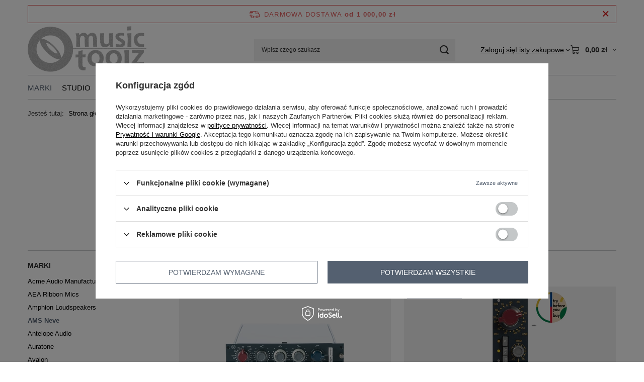

--- FILE ---
content_type: text/html; charset=utf-8
request_url: https://musictoolz.pl/pol_m_Marki_AMS-Neve-427.html
body_size: 32799
content:
<!DOCTYPE html>
<html lang="pl" class="--freeShipping --vat --gross " ><head><link rel="preload" as="image" fetchpriority="high" media="(max-width: 420px)" href="/hpeciai/9d22f6382a7d6a7991d89180607cdeed/pol_is_AMS-Neve-1073-Classic-mono-mic-preamp-EQ-module-vertical-70webp"><link rel="preload" as="image" fetchpriority="high" media="(min-width: 420.1px)" href="/hpeciai/a377360ed21ed14f2de9e7c093273fb0/pol_il_AMS-Neve-1073-Classic-mono-mic-preamp-EQ-module-vertical-70webp"><link rel="preload" as="image" fetchpriority="high" media="(max-width: 420px)" href="/hpeciai/ba5beaaf876d1d0df590e969b3fb538a/pol_is_AMS-Neve-1073LB-mono-mic-preamp-71webp"><link rel="preload" as="image" fetchpriority="high" media="(min-width: 420.1px)" href="/hpeciai/c0fb5e69f360b3f029492e4c34216052/pol_il_AMS-Neve-1073LB-mono-mic-preamp-71webp"><meta name="viewport" content="initial-scale = 1.0, maximum-scale = 5.0, width=device-width, viewport-fit=cover"><meta http-equiv="Content-Type" content="text/html; charset=utf-8"><meta http-equiv="X-UA-Compatible" content="IE=edge"><title>AMS Neve | Marki | MUSICTOOLZ</title><meta name="keywords" content="Marki | AMS Neve | sprzęt studyjny, masteringowy, studio nagraniowe, wyposażenie studia, kompresor, limiter, korektor, mikrofon, equalizer, lampowy, efekt gitarowy, pogłos, procesor efektów"><meta name="description" content="AMS Neve | Marki"><link rel="icon" href="/gfx/pol/favicon.ico"><meta name="theme-color" content="#546070"><meta name="msapplication-navbutton-color" content="#546070"><meta name="apple-mobile-web-app-status-bar-style" content="#546070"><link rel="stylesheet" type="text/css" href="/gfx/pol/search_style.css.gzip?r=1765779785"><script>var app_shop={urls:{prefix:'data="/gfx/'.replace('data="', '')+'pol/',graphql:'/graphql/v1/'},vars:{meta:{viewportContent:'initial-scale = 1.0, maximum-scale = 5.0, width=device-width, viewport-fit=cover'},priceType:'gross',priceTypeVat:true,productDeliveryTimeAndAvailabilityWithBasket:false,geoipCountryCode:'US',fairShopLogo: { enabled: false, image: '/gfx/standards/safe_light.svg'},currency:{id:'PLN',symbol:'zł',country:'pl',format:'###,##0.00',beforeValue:false,space:true,decimalSeparator:',',groupingSeparator:' '},language:{id:'pol',symbol:'pl',name:'Polski'},omnibus:{enabled:true,rebateCodeActivate:false,hidePercentageDiscounts:false,},},txt:{priceTypeText:' brutto',},fn:{},fnrun:{},files:[],graphql:{}};const getCookieByName=(name)=>{const value=`; ${document.cookie}`;const parts = value.split(`; ${name}=`);if(parts.length === 2) return parts.pop().split(';').shift();return false;};if(getCookieByName('freeeshipping_clicked')){document.documentElement.classList.remove('--freeShipping');}if(getCookieByName('rabateCode_clicked')){document.documentElement.classList.remove('--rabateCode');}function hideClosedBars(){const closedBarsArray=JSON.parse(localStorage.getItem('closedBars'))||[];if(closedBarsArray.length){const styleElement=document.createElement('style');styleElement.textContent=`${closedBarsArray.map((el)=>`#${el}`).join(',')}{display:none !important;}`;document.head.appendChild(styleElement);}}hideClosedBars();</script><meta name="robots" content="index,follow"><meta name="rating" content="general"><meta name="Author" content="Musictoolz na bazie IdoSell (www.idosell.com/shop).">
<!-- Begin LoginOptions html -->

<style>
#client_new_social .service_item[data-name="service_Apple"]:before, 
#cookie_login_social_more .service_item[data-name="service_Apple"]:before,
.oscop_contact .oscop_login__service[data-service="Apple"]:before {
    display: block;
    height: 2.6rem;
    content: url('/gfx/standards/apple.svg?r=1743165583');
}
.oscop_contact .oscop_login__service[data-service="Apple"]:before {
    height: auto;
    transform: scale(0.8);
}
#client_new_social .service_item[data-name="service_Apple"]:has(img.service_icon):before,
#cookie_login_social_more .service_item[data-name="service_Apple"]:has(img.service_icon):before,
.oscop_contact .oscop_login__service[data-service="Apple"]:has(img.service_icon):before {
    display: none;
}
</style>

<!-- End LoginOptions html -->

<!-- Open Graph -->
<meta property="og:type" content="website"><meta property="og:url" content="https://musictoolz.pl/pol_m_Marki_AMS-Neve-427.html
"><meta property="og:title" content="AMS Neve | Marki | MUSICTOOLZ"><meta property="og:description" content="AMS Neve | Marki"><meta property="og:site_name" content="Musictoolz"><meta property="og:locale" content="pl_PL"><meta property="og:image" content="https://musictoolz.pl/hpeciai/ed3dcb716c8c87c0252704a9cdd2dd8d/pol_pl_AMS-Neve-1073-Classic-mono-mic-preamp-EQ-module-vertical-70_1.webp"><meta property="og:image:width" content="448"><meta property="og:image:height" content="450"><link rel="manifest" href="https://musictoolz.pl/data/include/pwa/1/manifest.json?t=3"><meta name="apple-mobile-web-app-capable" content="yes"><meta name="apple-mobile-web-app-status-bar-style" content="black"><meta name="apple-mobile-web-app-title" content="musictoolz.pl"><link rel="apple-touch-icon" href="/data/include/pwa/1/icon-128.png"><link rel="apple-touch-startup-image" href="/data/include/pwa/1/logo-512.png" /><meta name="msapplication-TileImage" content="/data/include/pwa/1/icon-144.png"><meta name="msapplication-TileColor" content="#2F3BA2"><meta name="msapplication-starturl" content="/"><script type="application/javascript">var _adblock = true;</script><script async src="/data/include/advertising.js"></script><script type="application/javascript">var statusPWA = {
                online: {
                    txt: "Połączono z internetem",
                    bg: "#5fa341"
                },
                offline: {
                    txt: "Brak połączenia z internetem",
                    bg: "#eb5467"
                }
            }</script><script async type="application/javascript" src="/ajax/js/pwa_online_bar.js?v=1&r=6"></script><script >
window.dataLayer = window.dataLayer || [];
window.gtag = function gtag() {
dataLayer.push(arguments);
}
gtag('consent', 'default', {
'ad_storage': 'denied',
'analytics_storage': 'denied',
'ad_personalization': 'denied',
'ad_user_data': 'denied',
'wait_for_update': 500
});

gtag('set', 'ads_data_redaction', true);
</script><script id="iaiscript_1" data-requirements="W10=" data-ga4_sel="ga4script">
window.iaiscript_1 = `<${'script'}  class='google_consent_mode_update'>
gtag('consent', 'update', {
'ad_storage': 'denied',
'analytics_storage': 'denied',
'ad_personalization': 'denied',
'ad_user_data': 'denied'
});
</${'script'}>`;
</script>
<!-- End Open Graph -->

<link rel="canonical" href="https://musictoolz.pl/pol_m_Marki_AMS-Neve-427.html" />

                <!-- Global site tag (gtag.js) -->
                <script  async src="https://www.googletagmanager.com/gtag/js?id=G-3CBTX5MK6H"></script>
                <script >
                    window.dataLayer = window.dataLayer || [];
                    window.gtag = function gtag(){dataLayer.push(arguments);}
                    gtag('js', new Date());
                    
                    gtag('config', 'G-3CBTX5MK6H');

                </script>
                
<!-- Begin additional html or js -->


<!--1|1|1-->
<style type="text/css">
div#ck_dsclr {background: #000 !important; border: none !important; border-top: 1px solid #333 !important;}
div#ck_dsclr_sub {color: #fff !important; max-width: 100% !important;}
div#ck_dsclr_sub > div {vertical-align: middle;}
div#ck_dsclr_sub a {color: #4398e5 !important;}
div#ckdsclmrshtdwn {
    background: #fff none repeat scroll 0 0 !important;
    border: 1px solid #fff  !important;
    color: #000 !important;
    cursor: pointer  !important;
    display: inline-block  !important;
    font-size: 1em  !important;
    font-weight: 700  !important;
    overflow: visible  !important;
    padding: 10px 17px  !important;
    text-align: center !important;
    text-decoration: none  !important;
text-shadow: none;
    text-transform: uppercase  !important;
    width: auto !important;
}
</style>
<!--2|1|1-->
<style>
.menu2_producers_ico {width: 25%; display: inline-block;}
</style>
<!--11|1|7| modified: 2025-11-14 11:27:59-->
<script><script async src="https://pagead2.googlesyndication.com/pagead/js/adsbygoogle.js?client=ca-pub-7419508589415651"
     crossorigin="anonymous"></script></script>

<!-- End additional html or js -->
</head><body><div id="container" class="search_page container max-width-1200"><header class=" commercial_banner"><script class="ajaxLoad">app_shop.vars.vat_registered="true";app_shop.vars.currency_format="###,##0.00";app_shop.vars.currency_before_value=false;app_shop.vars.currency_space=true;app_shop.vars.symbol="zł";app_shop.vars.id="PLN";app_shop.vars.baseurl="http://musictoolz.pl/";app_shop.vars.sslurl="https://musictoolz.pl/";app_shop.vars.curr_url="%2Fpol_m_Marki_AMS-Neve-427.html";var currency_decimal_separator=',';var currency_grouping_separator=' ';app_shop.vars.blacklist_extension=["exe","com","swf","js","php"];app_shop.vars.blacklist_mime=["application/javascript","application/octet-stream","message/http","text/javascript","application/x-deb","application/x-javascript","application/x-shockwave-flash","application/x-msdownload"];app_shop.urls.contact="/contact-pol.html";</script><div id="viewType" style="display:none"></div><div id="menu_skip" class="menu_skip"><a href="#layout" class="btn --outline --medium menu_skip__link --layout">Przejdź do zawartości strony</a><a href="#menu_categories" class="btn --outline --medium menu_skip__link --menu">Przejdź do kategorii</a></div><div id="freeShipping" class="freeShipping"><span class="freeShipping__info">Darmowa dostawa</span><strong class="freeShipping__val">
				od 
				1 000,00 zł</strong><a href="" class="freeShipping__close" aria-label="Zamknij pasek informacyjny"></a></div><div id="logo" class="d-flex align-items-center" data-bg="/data/gfx/mask/pol/top_1_big.png"><a href="/" target="_self" aria-label="Logo sklepu"><img src="/data/gfx/mask/pol/logo_1_big.png" alt="" width="811" height="326"></a></div><form action="https://musictoolz.pl/search.php" method="get" id="menu_search" class="menu_search"><a href="#showSearchForm" class="menu_search__mobile" aria-label="Szukaj"></a><div class="menu_search__block"><div class="menu_search__item --input"><input class="menu_search__input" type="text" name="text" autocomplete="off" placeholder="Wpisz czego szukasz" aria-label="Wpisz czego szukasz"><button class="menu_search__submit" type="submit" aria-label="Szukaj"></button></div><div class="menu_search__item --results search_result"></div></div></form><div id="menu_top" class="menu_top"><div class="account_links"><a class="account_links__item" href="https://musictoolz.pl/login.php"><span class="account_links__text --logged-out">Zaloguj się</span></a></div><div class="shopping_list_top hover__wrapper" data-empty="true"><a href="https://musictoolz.pl/pl/shoppinglist/" class="wishlist_link slt_link --empty" aria-label="Listy zakupowe"><span class="slt_link__text">Listy zakupowe</span></a><div class="slt_lists hover__element"><ul class="slt_lists__nav"><li class="slt_lists__nav_item" data-list_skeleton="true" data-list_id="true" data-shared="true"><a href="#" class="slt_lists__nav_link" data-list_href="true"><span class="slt_lists__nav_name" data-list_name="true"></span><span class="slt_lists__count" data-list_count="true">0</span></a></li><li class="slt_lists__nav_item --empty"><a class="slt_lists__nav_link --empty" href="https://musictoolz.pl/pl/shoppinglist/"><span class="slt_lists__nav_name" data-list_name="true">Lista zakupowa</span><span class="slt_lists__count" data-list_count="true">0</span></a></li></ul></div></div><div id="menu_basket" class="top_basket hover__wrapper --skeleton --mobile_hide"><a class="top_basket__sub" title="Przejdź do koszyka" href="/basketedit.php" aria-label="Wartość koszyka: 0,00 zł"><span class="badge badge-info"></span><strong class="top_basket__price">0,00 zł</strong></a><div class="top_basket__express_checkout_container"><express-checkout type="basket"></express-checkout></div><script>
        app_shop.vars.cache_html = true;
      </script><div class="top_basket__details hover__element --skeleton"><div class="top_basket__skeleton --name"></div><div class="top_basket__skeleton --product"></div><div class="top_basket__skeleton --product"></div><div class="top_basket__skeleton --product --last"></div><div class="top_basket__skeleton --sep"></div><div class="top_basket__skeleton --summary"></div></div></div><template id="top_basket_product"><div class="top_basket__product"><a class="top_basket__img" title=""><picture><source type="image/webp" srcset=""></source><img src="" alt=""></picture></a><a class="top_basket__link" title=""></a><div class="top_basket__prices"><span class="top_basket__price"></span><span class="top_basket__unit"></span><span class="top_basket__vat"></span></div></div></template><template id="top_basket_summary"><div class="top_basket__summary_shipping_free"><span class="top_basket__summary_label --freeshipping_limit">Do darmowej dostawy brakuje <span class="top_basket__summary_value"></span></span><span class="progress_bar"><span class="progress_bar__value"></span></span></div><div class="top_basket__summary_item --worth"><span class="top_basket__summary_label">Wartość zamówienia:</span><b class="top_basket__summary_value"></b></div><div class="top_basket__summary_item --shipping"><span class="top_basket__summary_label">Koszt przesyłki:</span><b class="top_basket__summary_value"></b></div><div class="top_basket__buttons"><a class="btn --solid --large" data-ec-class="btn --outline --large" title="Przejdź do koszyka" href="/basketedit.php">
        Przejdź do koszyka
      </a><div id="top_basket__express_checkout_placeholder"></div></div></template><template id="top_basket_details"><div class="top_basket__details hover__element"><div class="top_basket__details_sub"><div class="headline"><span class="headline__name">Twój koszyk (<span class="top_basket__count"></span>)</span></div><div class="top_basket__products"></div><div class="top_basket__summary"></div></div></div></template></div><nav id="menu_categories" class="wide" aria-label="Kategorie główne"><button type="button" class="navbar-toggler" aria-label="Menu"><i class="icon-reorder"></i></button><div class="navbar-collapse" id="menu_navbar"><ul class="navbar-nav mx-md-n2"><li class="nav-item nav-open"><span class="nav-link-wrapper"><a  href="/pol_n_Marki-424.html" target="_self" title="Marki" class="nav-link --l1 active" >Marki</a><button class="nav-link-expand" type="button" aria-label="Marki, Menu"></button></span><ul class="navbar-subnav"><li class="nav-header"><a href="#backLink" class="nav-header__backLink"><i class="icon-angle-left"></i></a><a  href="/pol_n_Marki-424.html" target="_self" title="Marki" class="nav-link --l1 active" >Marki</a></li><li class="nav-item empty"><a  href="/pol_m_Marki_Acme-Audio-Manufacturing-Company-485.html" target="_self" title="Acme Audio Manufacturing Company" class="nav-link --l2 nav-gfx nav-hover" ><picture class="nav-picture --main --lvl2"><img alt="Acme Audio Manufacturing Company" title="Acme Audio Manufacturing Company" src="/data/gfx/pol/navigation/1_1_i_485.png" loading="lazy"></picture><picture class="nav-picture --hover --lvl2"><img alt="Acme Audio Manufacturing Company" title="Acme Audio Manufacturing Company" src="/data/gfx/pol/navigation/1_1_o_485.png" loading="lazy"></picture><span class="gfx_lvl_2 d-none">Acme Audio Manufacturing Company</span></a></li><li class="nav-item empty"><a  href="/pol_m_Marki_AEA-Ribbon-Mics-618.html" target="_self" title="AEA Ribbon Mics" class="nav-link --l2 nav-gfx nav-hover" ><picture class="nav-picture --main --lvl2"><img alt="AEA Ribbon Mics" title="AEA Ribbon Mics" src="/data/gfx/pol/navigation/1_1_i_618.png" loading="lazy"></picture><picture class="nav-picture --hover --lvl2"><img alt="AEA Ribbon Mics" title="AEA Ribbon Mics" src="/data/gfx/pol/navigation/1_1_o_618.png" loading="lazy"></picture><span class="gfx_lvl_2 d-none">AEA Ribbon Mics</span></a></li><li class="nav-item empty"><a  href="/pol_m_Marki_Amphion-Loudspeakers-426.html" target="_self" title="Amphion Loudspeakers" class="nav-link --l2 nav-gfx nav-hover" ><picture class="nav-picture --main --lvl2"><img alt="Amphion Loudspeakers" title="Amphion Loudspeakers" src="/data/gfx/pol/navigation/1_1_i_426.png" loading="lazy"></picture><picture class="nav-picture --hover --lvl2"><img alt="Amphion Loudspeakers" title="Amphion Loudspeakers" src="/data/gfx/pol/navigation/1_1_o_426.png" loading="lazy"></picture><span class="gfx_lvl_2 d-none">Amphion Loudspeakers</span></a></li><li class="nav-item nav-open empty"><a  href="/pol_m_Marki_AMS-Neve-427.html" target="_self" title="AMS Neve" class="nav-link --l2 active nav-gfx nav-hover" ><picture class="nav-picture --main --lvl2"><img alt="AMS Neve" title="AMS Neve" src="/data/gfx/pol/navigation/1_1_i_427.png" loading="lazy"></picture><picture class="nav-picture --hover --lvl2"><img alt="AMS Neve" title="AMS Neve" src="/data/gfx/pol/navigation/1_1_o_427.png" loading="lazy"></picture><span class="gfx_lvl_2 d-none">AMS Neve</span></a></li><li class="nav-item empty"><a  href="/pol_m_Marki_Antelope-Audio-429.html" target="_self" title="Antelope Audio" class="nav-link --l2 nav-gfx nav-hover" ><picture class="nav-picture --main --lvl2"><img alt="Antelope Audio" title="Antelope Audio" src="/data/gfx/pol/navigation/1_1_i_429.png" loading="lazy"></picture><picture class="nav-picture --hover --lvl2"><img alt="Antelope Audio" title="Antelope Audio" src="/data/gfx/pol/navigation/1_1_o_429.png" loading="lazy"></picture><span class="gfx_lvl_2 d-none">Antelope Audio</span></a></li><li class="nav-item empty"><a  href="/pol_m_Marki_Auratone-430.html" target="_self" title="Auratone " class="nav-link --l2 nav-gfx nav-hover" ><picture class="nav-picture --main --lvl2"><img alt="Auratone " title="Auratone " src="/data/gfx/pol/navigation/1_1_i_430.png" loading="lazy"></picture><picture class="nav-picture --hover --lvl2"><img alt="Auratone " title="Auratone " src="/data/gfx/pol/navigation/1_1_o_430.png" loading="lazy"></picture><span class="gfx_lvl_2 d-none">Auratone </span></a></li><li class="nav-item empty"><a  href="/pol_m_Marki_Avalon-431.html" target="_self" title="Avalon" class="nav-link --l2 nav-gfx nav-hover" ><picture class="nav-picture --main --lvl2"><img alt="Avalon" title="Avalon" src="/data/gfx/pol/navigation/1_1_i_431.png" loading="lazy"></picture><picture class="nav-picture --hover --lvl2"><img alt="Avalon" title="Avalon" src="/data/gfx/pol/navigation/1_1_o_431.png" loading="lazy"></picture><span class="gfx_lvl_2 d-none">Avalon</span></a></li><li class="nav-item empty"><a  href="/pol_m_Marki_Barefoot-Sound-432.html" target="_self" title="Barefoot Sound" class="nav-link --l2 nav-gfx nav-hover" ><picture class="nav-picture --main --lvl2"><img alt="Barefoot Sound" title="Barefoot Sound" src="/data/gfx/pol/navigation/1_1_i_432.png" loading="lazy"></picture><picture class="nav-picture --hover --lvl2"><img alt="Barefoot Sound" title="Barefoot Sound" src="/data/gfx/pol/navigation/1_1_o_432.png" loading="lazy"></picture><span class="gfx_lvl_2 d-none">Barefoot Sound</span></a></li><li class="nav-item empty"><a  href="/pol_m_Marki_Bettermaker-433.html" target="_self" title="Bettermaker" class="nav-link --l2 nav-gfx nav-hover" ><picture class="nav-picture --main --lvl2"><img alt="Bettermaker" title="Bettermaker" src="/data/gfx/pol/navigation/1_1_i_433.png" loading="lazy"></picture><picture class="nav-picture --hover --lvl2"><img alt="Bettermaker" title="Bettermaker" src="/data/gfx/pol/navigation/1_1_o_433.png" loading="lazy"></picture><span class="gfx_lvl_2 d-none">Bettermaker</span></a></li><li class="nav-item empty"><a  href="/pol_m_Marki_Black-Box-Analog-Design-455.html" target="_self" title="Black Box Analog Design" class="nav-link --l2 nav-gfx nav-hover" ><picture class="nav-picture --main --lvl2"><img alt="Black Box Analog Design" title="Black Box Analog Design" src="/data/gfx/pol/navigation/1_1_i_455.png" loading="lazy"></picture><picture class="nav-picture --hover --lvl2"><img alt="Black Box Analog Design" title="Black Box Analog Design" src="/data/gfx/pol/navigation/1_1_o_455.png" loading="lazy"></picture><span class="gfx_lvl_2 d-none">Black Box Analog Design</span></a></li><li class="nav-item empty"><a  href="/pol_m_Marki_Bricasti-Design-434.html" target="_self" title="Bricasti Design" class="nav-link --l2 nav-gfx nav-hover" ><picture class="nav-picture --main --lvl2"><img alt="Bricasti Design" title="Bricasti Design" src="/data/gfx/pol/navigation/1_1_i_434.png" loading="lazy"></picture><picture class="nav-picture --hover --lvl2"><img alt="Bricasti Design" title="Bricasti Design" src="/data/gfx/pol/navigation/1_1_o_434.png" loading="lazy"></picture><span class="gfx_lvl_2 d-none">Bricasti Design</span></a></li><li class="nav-item empty"><a  href="/pol_m_Marki_Burl-Audio-435.html" target="_self" title="Burl Audio" class="nav-link --l2 nav-gfx nav-hover" ><picture class="nav-picture --main --lvl2"><img alt="Burl Audio" title="Burl Audio" src="/data/gfx/pol/navigation/1_1_i_435.png" loading="lazy"></picture><picture class="nav-picture --hover --lvl2"><img alt="Burl Audio" title="Burl Audio" src="/data/gfx/pol/navigation/1_1_o_435.png" loading="lazy"></picture><span class="gfx_lvl_2 d-none">Burl Audio</span></a></li><li class="nav-item empty"><a  href="/pol_m_Marki_Chameleon-Labs-486.html" target="_self" title="Chameleon Labs" class="nav-link --l2 nav-gfx nav-hover" ><picture class="nav-picture --main --lvl2"><img alt="Chameleon Labs" title="Chameleon Labs" src="/data/gfx/pol/navigation/1_1_i_486.png" loading="lazy"></picture><picture class="nav-picture --hover --lvl2"><img alt="Chameleon Labs" title="Chameleon Labs" src="/data/gfx/pol/navigation/1_1_o_486.png" loading="lazy"></picture><span class="gfx_lvl_2 d-none">Chameleon Labs</span></a></li><li class="nav-item empty"><a  href="/pol_m_Marki_Chandler-Limited-436.html" target="_self" title="Chandler Limited" class="nav-link --l2 nav-gfx nav-hover" ><picture class="nav-picture --main --lvl2"><img alt="Chandler Limited" title="Chandler Limited" src="/data/gfx/pol/navigation/1_1_i_436.png" loading="lazy"></picture><picture class="nav-picture --hover --lvl2"><img alt="Chandler Limited" title="Chandler Limited" src="/data/gfx/pol/navigation/1_1_o_436.png" loading="lazy"></picture><span class="gfx_lvl_2 d-none">Chandler Limited</span></a></li><li class="nav-item empty"><a  href="/pol_m_Marki_Coles-Electroacoustics-478.html" target="_self" title="Coles Electroacoustics" class="nav-link --l2 nav-gfx nav-hover" ><picture class="nav-picture --main --lvl2"><img alt="Coles Electroacoustics" title="Coles Electroacoustics" src="/data/gfx/pol/navigation/1_1_i_478.png" loading="lazy"></picture><picture class="nav-picture --hover --lvl2"><img alt="Coles Electroacoustics" title="Coles Electroacoustics" src="/data/gfx/pol/navigation/1_1_o_478.png" loading="lazy"></picture><span class="gfx_lvl_2 d-none">Coles Electroacoustics</span></a></li><li class="nav-item empty"><a  href="/pol_m_Marki_Crane-Song-437.html" target="_self" title="Crane Song" class="nav-link --l2 nav-gfx nav-hover" ><picture class="nav-picture --main --lvl2"><img alt="Crane Song" title="Crane Song" src="/data/gfx/pol/navigation/1_1_i_437.png" loading="lazy"></picture><picture class="nav-picture --hover --lvl2"><img alt="Crane Song" title="Crane Song" src="/data/gfx/pol/navigation/1_1_o_437.png" loading="lazy"></picture><span class="gfx_lvl_2 d-none">Crane Song</span></a></li><li class="nav-item empty"><a  href="/pol_m_Marki_Dave-Hill-Designs-438.html" target="_self" title="Dave Hill Designs" class="nav-link --l2 nav-gfx nav-hover" ><picture class="nav-picture --main --lvl2"><img alt="Dave Hill Designs" title="Dave Hill Designs" src="/data/gfx/pol/navigation/1_1_i_438.png" loading="lazy"></picture><picture class="nav-picture --hover --lvl2"><img alt="Dave Hill Designs" title="Dave Hill Designs" src="/data/gfx/pol/navigation/1_1_o_438.png" loading="lazy"></picture><span class="gfx_lvl_2 d-none">Dave Hill Designs</span></a></li><li class="nav-item empty"><a  href="/pol_m_Marki_Dangerous-Music-466.html" target="_self" title="Dangerous Music" class="nav-link --l2 nav-gfx nav-hover" ><picture class="nav-picture --main --lvl2"><img alt="Dangerous Music" title="Dangerous Music" src="/data/gfx/pol/navigation/1_1_i_466.png" loading="lazy"></picture><picture class="nav-picture --hover --lvl2"><img alt="Dangerous Music" title="Dangerous Music" src="/data/gfx/pol/navigation/1_1_o_466.png" loading="lazy"></picture><span class="gfx_lvl_2 d-none">Dangerous Music</span></a></li><li class="nav-item empty"><a  href="/pol_m_Marki_Drawmer-611.html" target="_self" title="Drawmer" class="nav-link --l2 nav-gfx nav-hover" ><picture class="nav-picture --main --lvl2"><img alt="Drawmer" title="Drawmer" src="/data/gfx/pol/navigation/1_1_i_611.png" loading="lazy"></picture><picture class="nav-picture --hover --lvl2"><source media="(min-width: 979px)" type="image/jpeg" srcset="/data/gfx/pol/navigation/1_1_od_611.png"></source><source media="(min-width: 757px)" type="image/jpeg" srcset="/data/gfx/pol/navigation/1_1_ot_611.png"></source><img alt="Drawmer" title="Drawmer" src="/data/gfx/pol/navigation/1_1_om_611.png" loading="lazy"></picture><span class="gfx_lvl_2 d-none">Drawmer</span></a></li><li class="nav-item empty"><a  href="/pol_m_Marki_Echo-Fix-482.html" target="_self" title="Echo Fix" class="nav-link --l2 nav-gfx nav-hover" ><picture class="nav-picture --main --lvl2"><img alt="Echo Fix" title="Echo Fix" src="/data/gfx/pol/navigation/1_1_i_482.png" loading="lazy"></picture><picture class="nav-picture --hover --lvl2"><img alt="Echo Fix" title="Echo Fix" src="/data/gfx/pol/navigation/1_1_o_482.png" loading="lazy"></picture><span class="gfx_lvl_2 d-none">Echo Fix</span></a></li><li class="nav-item empty"><a  href="/pol_m_Marki_Ex-Machina-Soundworks-474.html" target="_self" title="Ex Machina Soundworks" class="nav-link --l2 nav-gfx nav-hover" ><picture class="nav-picture --main --lvl2"><img alt="Ex Machina Soundworks" title="Ex Machina Soundworks" src="/data/gfx/pol/navigation/1_1_i_474.png" loading="lazy"></picture><picture class="nav-picture --hover --lvl2"><img alt="Ex Machina Soundworks" title="Ex Machina Soundworks" src="/data/gfx/pol/navigation/1_1_o_474.png" loading="lazy"></picture><span class="gfx_lvl_2 d-none">Ex Machina Soundworks</span></a></li><li class="nav-item empty"><a  href="/pol_m_Marki_Fairchild-Recording-Equipment-496.html" target="_self" title="Fairchild Recording Equipment" class="nav-link --l2 nav-gfx nav-hover" ><picture class="nav-picture --main --lvl2"><img alt="Fairchild Recording Equipment" title="Fairchild Recording Equipment" src="/data/gfx/pol/navigation/1_1_i_496.png" loading="lazy"></picture><picture class="nav-picture --hover --lvl2"><img alt="Fairchild Recording Equipment" title="Fairchild Recording Equipment" src="/data/gfx/pol/navigation/1_1_o_496.png" loading="lazy"></picture><span class="gfx_lvl_2 d-none">Fairchild Recording Equipment</span></a></li><li class="nav-item empty"><a  href="/pol_m_Marki_FabFilter-467.html" target="_self" title="FabFilter" class="nav-link --l2 nav-gfx nav-hover" ><picture class="nav-picture --main --lvl2"><img alt="FabFilter" title="FabFilter" src="/data/gfx/pol/navigation/1_1_i_467.png" loading="lazy"></picture><picture class="nav-picture --hover --lvl2"><img alt="FabFilter" title="FabFilter" src="/data/gfx/pol/navigation/1_1_o_467.png" loading="lazy"></picture><span class="gfx_lvl_2 d-none">FabFilter</span></a></li><li class="nav-item empty"><a  href="/pol_m_Marki_Flea-Microphones-477.html" target="_self" title="Flea Microphones" class="nav-link --l2 nav-gfx nav-hover" ><picture class="nav-picture --main --lvl2"><img alt="Flea Microphones" title="Flea Microphones" src="/data/gfx/pol/navigation/1_1_i_477.png" loading="lazy"></picture><picture class="nav-picture --hover --lvl2"><img alt="Flea Microphones" title="Flea Microphones" src="/data/gfx/pol/navigation/1_1_o_477.png" loading="lazy"></picture><span class="gfx_lvl_2 d-none">Flea Microphones</span></a></li><li class="nav-item empty"><a  href="/pol_m_Marki_Flock-Audio-484.html" target="_self" title="Flock Audio" class="nav-link --l2 nav-gfx nav-hover" ><picture class="nav-picture --main --lvl2"><img alt="Flock Audio" title="Flock Audio" src="/data/gfx/pol/navigation/1_1_i_484.png" loading="lazy"></picture><picture class="nav-picture --hover --lvl2"><img alt="Flock Audio" title="Flock Audio" src="/data/gfx/pol/navigation/1_1_o_484.png" loading="lazy"></picture><span class="gfx_lvl_2 d-none">Flock Audio</span></a></li><li class="nav-item empty"><a  href="/pol_m_Marki_Grace-Design-441.html" target="_self" title="Grace Design" class="nav-link --l2 nav-gfx nav-hover" ><picture class="nav-picture --main --lvl2"><img alt="Grace Design" title="Grace Design" src="/data/gfx/pol/navigation/1_1_i_441.png" loading="lazy"></picture><picture class="nav-picture --hover --lvl2"><img alt="Grace Design" title="Grace Design" src="/data/gfx/pol/navigation/1_1_o_441.png" loading="lazy"></picture><span class="gfx_lvl_2 d-none">Grace Design</span></a></li><li class="nav-item empty"><a  href="/pol_m_Marki_HUM-Audio-Devices-481.html" target="_self" title="HUM Audio Devices" class="nav-link --l2 nav-gfx nav-hover" ><picture class="nav-picture --main --lvl2"><img alt="HUM Audio Devices" title="HUM Audio Devices" src="/data/gfx/pol/navigation/1_1_i_481.png" loading="lazy"></picture><picture class="nav-picture --hover --lvl2"><img alt="HUM Audio Devices" title="HUM Audio Devices" src="/data/gfx/pol/navigation/1_1_o_481.png" loading="lazy"></picture><span class="gfx_lvl_2 d-none">HUM Audio Devices</span></a></li><li class="nav-item empty"><a  href="/pol_m_Marki_Josephson-Engineering-443.html" target="_self" title="Josephson Engineering" class="nav-link --l2 nav-gfx nav-hover" ><picture class="nav-picture --main --lvl2"><img alt="Josephson Engineering" title="Josephson Engineering" src="/data/gfx/pol/navigation/1_1_i_443.png" loading="lazy"></picture><picture class="nav-picture --hover --lvl2"><img alt="Josephson Engineering" title="Josephson Engineering" src="/data/gfx/pol/navigation/1_1_o_443.png" loading="lazy"></picture><span class="gfx_lvl_2 d-none">Josephson Engineering</span></a></li><li class="nav-item empty"><a  href="/pol_m_Marki_Lauten-Audio-499.html" target="_self" title="Lauten Audio" class="nav-link --l2 nav-gfx nav-hover" ><picture class="nav-picture --main --lvl2"><img alt="Lauten Audio" title="Lauten Audio" src="/data/gfx/pol/navigation/1_1_i_499.png" loading="lazy"></picture><picture class="nav-picture --hover --lvl2"><img alt="Lauten Audio" title="Lauten Audio" src="/data/gfx/pol/navigation/1_1_o_499.png" loading="lazy"></picture><span class="gfx_lvl_2 d-none">Lauten Audio</span></a></li><li class="nav-item empty"><a  href="/pol_m_Marki_Lavry-599.html" target="_self" title="Lavry" class="nav-link --l2 nav-gfx nav-hover" ><picture class="nav-picture --main --lvl2"><img alt="Lavry" title="Lavry" src="/data/gfx/pol/navigation/1_1_i_599.png" loading="lazy"></picture><picture class="nav-picture --hover --lvl2"><img alt="Lavry" title="Lavry" src="/data/gfx/pol/navigation/1_1_o_599.png" loading="lazy"></picture><span class="gfx_lvl_2 d-none">Lavry</span></a></li><li class="nav-item empty"><a  href="/pol_m_Marki_Locomotive-Audio-490.html" target="_self" title="Locomotive Audio" class="nav-link --l2 nav-gfx nav-hover" ><picture class="nav-picture --main --lvl2"><img alt="Locomotive Audio" title="Locomotive Audio" src="/data/gfx/pol/navigation/1_1_i_490.png" loading="lazy"></picture><picture class="nav-picture --hover --lvl2"><img alt="Locomotive Audio" title="Locomotive Audio" src="/data/gfx/pol/navigation/1_1_o_490.png" loading="lazy"></picture><span class="gfx_lvl_2 d-none">Locomotive Audio</span></a></li><li class="nav-item empty"><a  href="/pol_m_Marki_Maag-Audio-444.html" target="_self" title="Maag Audio" class="nav-link --l2 nav-gfx nav-hover" ><picture class="nav-picture --main --lvl2"><img alt="Maag Audio" title="Maag Audio" src="/data/gfx/pol/navigation/1_1_i_444.png" loading="lazy"></picture><picture class="nav-picture --hover --lvl2"><img alt="Maag Audio" title="Maag Audio" src="/data/gfx/pol/navigation/1_1_o_444.png" loading="lazy"></picture><span class="gfx_lvl_2 d-none">Maag Audio</span></a></li><li class="nav-item empty"><a  href="/pol_m_Marki_Mellotron-446.html" target="_self" title="Mellotron" class="nav-link --l2 nav-gfx nav-hover" ><picture class="nav-picture --main --lvl2"><img alt="Mellotron" title="Mellotron" src="/data/gfx/pol/navigation/1_1_i_446.png" loading="lazy"></picture><picture class="nav-picture --hover --lvl2"><img alt="Mellotron" title="Mellotron" src="/data/gfx/pol/navigation/1_1_o_446.png" loading="lazy"></picture><span class="gfx_lvl_2 d-none">Mellotron</span></a></li><li class="nav-item empty"><a  href="/pol_m_Marki_Mojave-Audio-445.html" target="_self" title="Mojave Audio" class="nav-link --l2 nav-gfx nav-hover" ><picture class="nav-picture --main --lvl2"><img alt="Mojave Audio" title="Mojave Audio" src="/data/gfx/pol/navigation/1_1_i_445.png" loading="lazy"></picture><picture class="nav-picture --hover --lvl2"><img alt="Mojave Audio" title="Mojave Audio" src="/data/gfx/pol/navigation/1_1_o_445.png" loading="lazy"></picture><span class="gfx_lvl_2 d-none">Mojave Audio</span></a></li><li class="nav-item empty"><a  href="/pol_m_Marki_Myburgh-493.html" target="_self" title="Myburgh" class="nav-link --l2 nav-gfx nav-hover" ><picture class="nav-picture --main --lvl2"><img alt="Myburgh" title="Myburgh" src="/data/gfx/pol/navigation/1_1_i_493.png" loading="lazy"></picture><picture class="nav-picture --hover --lvl2"><img alt="Myburgh" title="Myburgh" src="/data/gfx/pol/navigation/1_1_o_493.png" loading="lazy"></picture><span class="gfx_lvl_2 d-none">Myburgh</span></a></li><li class="nav-item empty"><a  href="/pol_m_Marki_Mystery-Magicians-495.html" target="_self" title="Mystery Magicians" class="nav-link --l2 nav-gfx nav-hover" ><picture class="nav-picture --main --lvl2"><img alt="Mystery Magicians" title="Mystery Magicians" src="/data/gfx/pol/navigation/1_1_i_495.png" loading="lazy"></picture><picture class="nav-picture --hover --lvl2"><img alt="Mystery Magicians" title="Mystery Magicians" src="/data/gfx/pol/navigation/1_1_o_495.png" loading="lazy"></picture><span class="gfx_lvl_2 d-none">Mystery Magicians</span></a></li><li class="nav-item empty"><a  href="/pol_m_Marki_Overstayer-Recording-Equipment-Inc-470.html" target="_self" title="Overstayer Recording Equipment Inc." class="nav-link --l2 nav-gfx nav-hover" ><picture class="nav-picture --main --lvl2"><img alt="Overstayer Recording Equipment Inc." title="Overstayer Recording Equipment Inc." src="/data/gfx/pol/navigation/1_1_i_470.png" loading="lazy"></picture><picture class="nav-picture --hover --lvl2"><img alt="Overstayer Recording Equipment Inc." title="Overstayer Recording Equipment Inc." src="/data/gfx/pol/navigation/1_1_o_470.png" loading="lazy"></picture><span class="gfx_lvl_2 d-none">Overstayer Recording Equipment Inc.</span></a></li><li class="nav-item empty"><a  href="/pol_m_Marki_Redco-Audio-449.html" target="_self" title="Redco Audio" class="nav-link --l2 nav-gfx nav-hover" ><picture class="nav-picture --main --lvl2"><img alt="Redco Audio" title="Redco Audio" src="/data/gfx/pol/navigation/1_1_i_449.png" loading="lazy"></picture><picture class="nav-picture --hover --lvl2"><img alt="Redco Audio" title="Redco Audio" src="/data/gfx/pol/navigation/1_1_o_449.png" loading="lazy"></picture><span class="gfx_lvl_2 d-none">Redco Audio</span></a></li><li class="nav-item empty"><a  href="/pol_m_Marki_Retro-Instruments-450.html" target="_self" title="Retro Instruments" class="nav-link --l2 nav-gfx nav-hover" ><picture class="nav-picture --main --lvl2"><img alt="Retro Instruments" title="Retro Instruments" src="/data/gfx/pol/navigation/1_1_i_450.png" loading="lazy"></picture><picture class="nav-picture --hover --lvl2"><img alt="Retro Instruments" title="Retro Instruments" src="/data/gfx/pol/navigation/1_1_o_450.png" loading="lazy"></picture><span class="gfx_lvl_2 d-none">Retro Instruments</span></a></li><li class="nav-item empty"><a  href="/pol_m_Marki_Rockruepel-480.html" target="_self" title="Rockruepel" class="nav-link --l2 nav-gfx nav-hover" ><picture class="nav-picture --main --lvl2"><img alt="Rockruepel" title="Rockruepel" src="/data/gfx/pol/navigation/1_1_i_480.png" loading="lazy"></picture><picture class="nav-picture --hover --lvl2"><img alt="Rockruepel" title="Rockruepel" src="/data/gfx/pol/navigation/1_1_o_480.png" loading="lazy"></picture><span class="gfx_lvl_2 d-none">Rockruepel</span></a></li><li class="nav-item empty"><a  href="/pol_m_Marki_Royer-Labs-425.html" target="_self" title="Royer Labs" class="nav-link --l2 nav-gfx nav-hover" ><picture class="nav-picture --main --lvl2"><img alt="Royer Labs" title="Royer Labs" src="/data/gfx/pol/navigation/1_1_i_425.png" loading="lazy"></picture><picture class="nav-picture --hover --lvl2"><img alt="Royer Labs" title="Royer Labs" src="/data/gfx/pol/navigation/1_1_o_425.png" loading="lazy"></picture><span class="gfx_lvl_2 d-none">Royer Labs</span></a></li><li class="nav-item empty"><a  href="/pol_m_Marki_Rupert-Neve-Designs-451.html" target="_self" title="Rupert Neve Designs" class="nav-link --l2 nav-gfx nav-hover" ><picture class="nav-picture --main --lvl2"><img alt="Rupert Neve Designs" title="Rupert Neve Designs" src="/data/gfx/pol/navigation/1_1_i_451.png" loading="lazy"></picture><picture class="nav-picture --hover --lvl2"><img alt="Rupert Neve Designs" title="Rupert Neve Designs" src="/data/gfx/pol/navigation/1_1_o_451.png" loading="lazy"></picture><span class="gfx_lvl_2 d-none">Rupert Neve Designs</span></a></li><li class="nav-item empty"><a  href="/pol_m_Marki_Sanken-Chromatic-604.html" target="_self" title="Sanken Chromatic" class="nav-link --l2 nav-gfx nav-hover" ><picture class="nav-picture --main --lvl2"><img alt="Sanken Chromatic" title="Sanken Chromatic" src="/data/gfx/pol/navigation/1_1_i_604.png" loading="lazy"></picture><picture class="nav-picture --hover --lvl2"><img alt="Sanken Chromatic" title="Sanken Chromatic" src="/data/gfx/pol/navigation/1_1_o_604.png" loading="lazy"></picture><span class="gfx_lvl_2 d-none">Sanken Chromatic</span></a></li><li class="nav-item empty"><a  href="/pol_m_Marki_Shadow-Hills-Industries-453.html" target="_self" title="Shadow Hills Industries" class="nav-link --l2 nav-gfx nav-hover" ><picture class="nav-picture --main --lvl2"><img alt="Shadow Hills Industries" title="Shadow Hills Industries" src="/data/gfx/pol/navigation/1_1_i_453.png" loading="lazy"></picture><picture class="nav-picture --hover --lvl2"><img alt="Shadow Hills Industries" title="Shadow Hills Industries" src="/data/gfx/pol/navigation/1_1_o_453.png" loading="lazy"></picture><span class="gfx_lvl_2 d-none">Shadow Hills Industries</span></a></li><li class="nav-item empty"><a  href="/pol_m_Marki_Smart-Research-454.html" target="_self" title="Smart Research" class="nav-link --l2 nav-gfx nav-hover" ><picture class="nav-picture --main --lvl2"><img alt="Smart Research" title="Smart Research" src="/data/gfx/pol/navigation/1_1_i_454.png" loading="lazy"></picture><picture class="nav-picture --hover --lvl2"><img alt="Smart Research" title="Smart Research" src="/data/gfx/pol/navigation/1_1_o_454.png" loading="lazy"></picture><span class="gfx_lvl_2 d-none">Smart Research</span></a></li><li class="nav-item empty"><a  href="/pol_m_Marki_Soyuz-Microphones-456.html" target="_self" title="Soyuz Microphones" class="nav-link --l2 nav-gfx nav-hover" ><picture class="nav-picture --main --lvl2"><img alt="Soyuz Microphones" title="Soyuz Microphones" src="/data/gfx/pol/navigation/1_1_i_456.png" loading="lazy"></picture><picture class="nav-picture --hover --lvl2"><img alt="Soyuz Microphones" title="Soyuz Microphones" src="/data/gfx/pol/navigation/1_1_o_456.png" loading="lazy"></picture><span class="gfx_lvl_2 d-none">Soyuz Microphones</span></a></li><li class="nav-item empty"><a  href="/pol_m_Marki_Space-Lab-Systems-491.html" target="_self" title="Space Lab Systems" class="nav-link --l2 nav-gfx nav-hover" ><picture class="nav-picture --main --lvl2"><img alt="Space Lab Systems" title="Space Lab Systems" src="/data/gfx/pol/navigation/1_1_i_491.png" loading="lazy"></picture><picture class="nav-picture --hover --lvl2"><img alt="Space Lab Systems" title="Space Lab Systems" src="/data/gfx/pol/navigation/1_1_o_491.png" loading="lazy"></picture><span class="gfx_lvl_2 d-none">Space Lab Systems</span></a></li><li class="nav-item empty"><a  href="/pol_m_Marki_Spectra-1964-471.html" target="_self" title="Spectra 1964" class="nav-link --l2 nav-gfx nav-hover" ><picture class="nav-picture --main --lvl2"><img alt="Spectra 1964" title="Spectra 1964" src="/data/gfx/pol/navigation/1_1_i_471.png" loading="lazy"></picture><picture class="nav-picture --hover --lvl2"><img alt="Spectra 1964" title="Spectra 1964" src="/data/gfx/pol/navigation/1_1_o_471.png" loading="lazy"></picture><span class="gfx_lvl_2 d-none">Spectra 1964</span></a></li><li class="nav-item empty"><a  href="/pol_m_Marki_SPL-457.html" target="_self" title="SPL" class="nav-link --l2 nav-gfx nav-hover" ><picture class="nav-picture --main --lvl2"><img alt="SPL" title="SPL" src="/data/gfx/pol/navigation/1_1_i_457.png" loading="lazy"></picture><picture class="nav-picture --hover --lvl2"><img alt="SPL" title="SPL" src="/data/gfx/pol/navigation/1_1_o_457.png" loading="lazy"></picture><span class="gfx_lvl_2 d-none">SPL</span></a></li><li class="nav-item empty"><a  href="/pol_m_Marki_Standard-Audio-472.html" target="_self" title="Standard Audio" class="nav-link --l2 nav-gfx nav-hover" ><picture class="nav-picture --main --lvl2"><img alt="Standard Audio" title="Standard Audio" src="/data/gfx/pol/navigation/1_1_i_472.png" loading="lazy"></picture><picture class="nav-picture --hover --lvl2"><img alt="Standard Audio" title="Standard Audio" src="/data/gfx/pol/navigation/1_1_o_472.png" loading="lazy"></picture><span class="gfx_lvl_2 d-none">Standard Audio</span></a></li><li class="nav-item empty"><a  href="/pol_m_Marki_Steven-Slate-Audio-475.html" target="_self" title="Steven Slate Audio" class="nav-link --l2 nav-gfx nav-hover" ><picture class="nav-picture --main --lvl2"><img alt="Steven Slate Audio" title="Steven Slate Audio" src="/data/gfx/pol/navigation/1_1_i_475.png" loading="lazy"></picture><picture class="nav-picture --hover --lvl2"><img alt="Steven Slate Audio" title="Steven Slate Audio" src="/data/gfx/pol/navigation/1_1_o_475.png" loading="lazy"></picture><span class="gfx_lvl_2 d-none">Steven Slate Audio</span></a></li><li class="nav-item empty"><a  href="/pol_m_Marki_Tegeler-489.html" target="_self" title="Tegeler" class="nav-link --l2 nav-gfx nav-hover" ><picture class="nav-picture --main --lvl2"><img alt="Tegeler" title="Tegeler" src="/data/gfx/pol/navigation/1_1_i_489.png" loading="lazy"></picture><picture class="nav-picture --hover --lvl2"><img alt="Tegeler" title="Tegeler" src="/data/gfx/pol/navigation/1_1_o_489.png" loading="lazy"></picture><span class="gfx_lvl_2 d-none">Tegeler</span></a></li><li class="nav-item empty"><a  href="/pol_m_Marki_Telefunken-Elektroakustik-458.html" target="_self" title="Telefunken Elektroakustik" class="nav-link --l2 nav-gfx nav-hover" ><picture class="nav-picture --main --lvl2"><img alt="Telefunken Elektroakustik" title="Telefunken Elektroakustik" src="/data/gfx/pol/navigation/1_1_i_458.png" loading="lazy"></picture><picture class="nav-picture --hover --lvl2"><img alt="Telefunken Elektroakustik" title="Telefunken Elektroakustik" src="/data/gfx/pol/navigation/1_1_o_458.png" loading="lazy"></picture><span class="gfx_lvl_2 d-none">Telefunken Elektroakustik</span></a></li><li class="nav-item empty"><a  href="/pol_m_Marki_Thermionic-Culture-459.html" target="_self" title="Thermionic Culture" class="nav-link --l2 nav-gfx nav-hover" ><picture class="nav-picture --main --lvl2"><img alt="Thermionic Culture" title="Thermionic Culture" src="/data/gfx/pol/navigation/1_1_i_459.png" loading="lazy"></picture><picture class="nav-picture --hover --lvl2"><img alt="Thermionic Culture" title="Thermionic Culture" src="/data/gfx/pol/navigation/1_1_o_459.png" loading="lazy"></picture><span class="gfx_lvl_2 d-none">Thermionic Culture</span></a></li><li class="nav-item empty"><a  href="/pol_m_Marki_Trinnov-Audio-492.html" target="_self" title="Trinnov Audio" class="nav-link --l2 nav-gfx nav-hover" ><picture class="nav-picture --main --lvl2"><img alt="Trinnov Audio" title="Trinnov Audio" src="/data/gfx/pol/navigation/1_1_i_492.png" loading="lazy"></picture><picture class="nav-picture --hover --lvl2"><img alt="Trinnov Audio" title="Trinnov Audio" src="/data/gfx/pol/navigation/1_1_o_492.png" loading="lazy"></picture><span class="gfx_lvl_2 d-none">Trinnov Audio</span></a></li><li class="nav-item empty"><a  href="/pol_m_Marki_Tube-Tech-469.html" target="_self" title="Tube-Tech" class="nav-link --l2 nav-gfx nav-hover" ><picture class="nav-picture --main --lvl2"><img alt="Tube-Tech" title="Tube-Tech" src="/data/gfx/pol/navigation/1_1_i_469.png" loading="lazy"></picture><picture class="nav-picture --hover --lvl2"><img alt="Tube-Tech" title="Tube-Tech" src="/data/gfx/pol/navigation/1_1_o_469.png" loading="lazy"></picture><span class="gfx_lvl_2 d-none">Tube-Tech</span></a></li><li class="nav-item empty"><a  href="/pol_m_Marki_UnderTone-Audio-468.html" target="_self" title="UnderTone Audio" class="nav-link --l2 nav-gfx nav-hover" ><picture class="nav-picture --main --lvl2"><img alt="UnderTone Audio" title="UnderTone Audio" src="/data/gfx/pol/navigation/1_1_i_468.png" loading="lazy"></picture><picture class="nav-picture --hover --lvl2"><img alt="UnderTone Audio" title="UnderTone Audio" src="/data/gfx/pol/navigation/1_1_o_468.png" loading="lazy"></picture><span class="gfx_lvl_2 d-none">UnderTone Audio</span></a></li><li class="nav-item empty"><a  href="/pol_m_Marki_Weight-Tank-488.html" target="_self" title="Weight Tank" class="nav-link --l2 nav-gfx nav-hover" ><picture class="nav-picture --main --lvl2"><img alt="Weight Tank" title="Weight Tank" src="/data/gfx/pol/navigation/1_1_i_488.png" loading="lazy"></picture><picture class="nav-picture --hover --lvl2"><img alt="Weight Tank" title="Weight Tank" src="/data/gfx/pol/navigation/1_1_o_488.png" loading="lazy"></picture><span class="gfx_lvl_2 d-none">Weight Tank</span></a></li><li class="nav-item empty"><a  href="/pol_m_Marki_Weiss-Engineering-Ltd-461.html" target="_self" title="Weiss Engineering Ltd." class="nav-link --l2 nav-gfx nav-hover" ><picture class="nav-picture --main --lvl2"><img alt="Weiss Engineering Ltd." title="Weiss Engineering Ltd." src="/data/gfx/pol/navigation/1_1_i_461.png" loading="lazy"></picture><picture class="nav-picture --hover --lvl2"><img alt="Weiss Engineering Ltd." title="Weiss Engineering Ltd." src="/data/gfx/pol/navigation/1_1_o_461.png" loading="lazy"></picture><span class="gfx_lvl_2 d-none">Weiss Engineering Ltd.</span></a></li><li class="nav-item empty"><a  href="/pol_m_Marki_Vintech-Audio-460.html" target="_self" title="Vintech Audio" class="nav-link --l2 nav-gfx nav-hover" ><picture class="nav-picture --main --lvl2"><img alt="Vintech Audio" title="Vintech Audio" src="/data/gfx/pol/navigation/1_1_i_460.png" loading="lazy"></picture><picture class="nav-picture --hover --lvl2"><img alt="Vintech Audio" title="Vintech Audio" src="/data/gfx/pol/navigation/1_1_o_460.png" loading="lazy"></picture><span class="gfx_lvl_2 d-none">Vintech Audio</span></a></li><li class="nav-item empty"><a  href="/pol_m_Marki_Vovox-452.html" target="_self" title="Vovox" class="nav-link --l2 nav-gfx nav-hover" ><picture class="nav-picture --main --lvl2"><img alt="Vovox" title="Vovox" src="/data/gfx/pol/navigation/1_1_i_452.png" loading="lazy"></picture><picture class="nav-picture --hover --lvl2"><img alt="Vovox" title="Vovox" src="/data/gfx/pol/navigation/1_1_o_452.png" loading="lazy"></picture><span class="gfx_lvl_2 d-none">Vovox</span></a></li></ul></li><li class="nav-item"><span class="nav-link-wrapper"><a  href="/pol_m_STUDIO-509.html" target="_self" title="STUDIO" class="nav-link --l1" >STUDIO</a><button class="nav-link-expand" type="button" aria-label="STUDIO, Menu"></button></span><ul class="navbar-subnav"><li class="nav-header"><a href="#backLink" class="nav-header__backLink"><i class="icon-angle-left"></i></a><a  href="/pol_m_STUDIO-509.html" target="_self" title="STUDIO" class="nav-link --l1" >STUDIO</a></li><li class="nav-item"><a  href="/pol_m_STUDIO_MIKROFONY-510.html" target="_self" title="MIKROFONY" class="nav-link --l2" >MIKROFONY</a><ul class="navbar-subsubnav"><li class="nav-header"><a href="#backLink" class="nav-header__backLink"><i class="icon-angle-left"></i></a><a  href="/pol_m_STUDIO_MIKROFONY-510.html" target="_self" title="MIKROFONY" class="nav-link --l2" >MIKROFONY</a></li><li class="nav-item"><a  href="/pol_m_STUDIO_MIKROFONY_Mikrofony-wielkomembranowe-511.html" target="_self" title="Mikrofony wielkomembranowe" class="nav-link --l3" >Mikrofony wielkomembranowe</a></li><li class="nav-item"><a  href="/pol_m_STUDIO_MIKROFONY_Mikrofony-malomembranowe-512.html" target="_self" title="Mikrofony małomembranowe" class="nav-link --l3" >Mikrofony małomembranowe</a></li><li class="nav-item"><a  href="/pol_m_STUDIO_MIKROFONY_Mikrofony-dynamiczne-513.html" target="_self" title="Mikrofony dynamiczne" class="nav-link --l3" >Mikrofony dynamiczne</a></li><li class="nav-item"><a  href="/pol_m_STUDIO_MIKROFONY_Mikrofony-wstegowe-514.html" target="_self" title="Mikrofony wstęgowe" class="nav-link --l3" >Mikrofony wstęgowe</a></li><li class="nav-item"><a  href="/pol_m_STUDIO_MIKROFONY_Mikrofony-modelujace-515.html" target="_self" title="Mikrofony modelujące" class="nav-link --l3" >Mikrofony modelujące</a></li><li class="nav-item"><a  href="/pol_m_STUDIO_MIKROFONY_Zestawy-mikrofonowe-516.html" target="_self" title="Zestawy mikrofonowe" class="nav-link --l3" >Zestawy mikrofonowe</a></li><li class="nav-item"><a  href="/pol_m_STUDIO_MIKROFONY_Akcesoria-mikrofonowe-517.html" target="_self" title="Akcesoria mikrofonowe" class="nav-link --l3" >Akcesoria mikrofonowe</a></li><li class="nav-item"><a  href="/pol_m_STUDIO_MIKROFONY_Mikrofony-stereofoniczne-620.html" target="_self" title="Mikrofony stereofoniczne" class="nav-link --l3" >Mikrofony stereofoniczne</a></li></ul></li><li class="nav-item"><a  href="/pol_m_STUDIO_PRZEDWZMACNIACZE-518.html" target="_self" title="PRZEDWZMACNIACZE" class="nav-link --l2" >PRZEDWZMACNIACZE</a><ul class="navbar-subsubnav"><li class="nav-header"><a href="#backLink" class="nav-header__backLink"><i class="icon-angle-left"></i></a><a  href="/pol_m_STUDIO_PRZEDWZMACNIACZE-518.html" target="_self" title="PRZEDWZMACNIACZE" class="nav-link --l2" >PRZEDWZMACNIACZE</a></li><li class="nav-item"><a  href="/pol_m_STUDIO_PRZEDWZMACNIACZE_Przedwzmacniacze-mikrofonowe-519.html" target="_self" title="Przedwzmacniacze mikrofonowe" class="nav-link --l3" >Przedwzmacniacze mikrofonowe</a></li><li class="nav-item"><a  href="/pol_m_STUDIO_PRZEDWZMACNIACZE_Przedwzmacniacze-z-korektorem-520.html" target="_self" title="Przedwzmacniacze z korektorem" class="nav-link --l3" >Przedwzmacniacze z korektorem</a></li><li class="nav-item"><a  href="/pol_m_STUDIO_PRZEDWZMACNIACZE_Channel-Stripy-521.html" target="_self" title="Channel Stripy" class="nav-link --l3" >Channel Stripy</a></li><li class="nav-item"><a  href="/pol_m_STUDIO_PRZEDWZMACNIACZE_Przedwzmacniacze-instrumentalne-522.html" target="_self" title="Przedwzmacniacze instrumentalne" class="nav-link --l3" >Przedwzmacniacze instrumentalne</a></li><li class="nav-item"><a  href="/pol_m_STUDIO_PRZEDWZMACNIACZE_Przedwzmacniacze-w-serii-500-523.html" target="_self" title="Przedwzmacniacze w serii 500" class="nav-link --l3" >Przedwzmacniacze w serii 500</a></li><li class="nav-item"><a  href="/pol_m_STUDIO_PRZEDWZMACNIACZE_Przedwzmacniacze-dwukanalowe-524.html" target="_self" title="Przedwzmacniacze dwukanałowe" class="nav-link --l3" >Przedwzmacniacze dwukanałowe</a></li><li class="nav-item"><a  href="/pol_m_STUDIO_PRZEDWZMACNIACZE_Przedwzmacniacze-wielokanalowe-525.html" target="_self" title="Przedwzmacniacze wielokanałowe" class="nav-link --l3" >Przedwzmacniacze wielokanałowe</a></li><li class="nav-item"><a  href="/pol_m_STUDIO_PRZEDWZMACNIACZE_DI-boxy-526.html" target="_self" title="DI boxy" class="nav-link --l3" >DI boxy</a></li><li class="nav-item"><a  href="/pol_m_STUDIO_PRZEDWZMACNIACZE_Gain-boostery-606.html" target="_self" title="Gain-boostery" class="nav-link --l3" >Gain-boostery</a></li></ul></li><li class="nav-item"><a  href="/pol_m_STUDIO_SERIA-500-527.html" target="_self" title="SERIA 500" class="nav-link --l2" >SERIA 500</a><ul class="navbar-subsubnav"><li class="nav-header"><a href="#backLink" class="nav-header__backLink"><i class="icon-angle-left"></i></a><a  href="/pol_m_STUDIO_SERIA-500-527.html" target="_self" title="SERIA 500" class="nav-link --l2" >SERIA 500</a></li><li class="nav-item"><a  href="/pol_m_STUDIO_SERIA-500_Przedwzmacniacze-w-serii-500-528.html" target="_self" title="Przedwzmacniacze w serii 500" class="nav-link --l3" >Przedwzmacniacze w serii 500</a></li><li class="nav-item"><a  href="/pol_m_STUDIO_SERIA-500_Korektory-w-serii-500-529.html" target="_self" title="Korektory w serii 500" class="nav-link --l3" >Korektory w serii 500</a></li><li class="nav-item"><a  href="/pol_m_STUDIO_SERIA-500_Kompresory-w-serii-500-530.html" target="_self" title="Kompresory w serii 500" class="nav-link --l3" >Kompresory w serii 500</a></li><li class="nav-item"><a  href="/pol_m_STUDIO_SERIA-500_Lunchboxy-i-ramki-w-serii-500-532.html" target="_self" title="Lunchboxy i ramki w serii 500" class="nav-link --l3" >Lunchboxy i ramki w serii 500</a></li><li class="nav-item"><a  href="/pol_m_STUDIO_SERIA-500_Pozostale-moduly-w-serii-500-533.html" target="_self" title="Pozostałe moduły w serii 500" class="nav-link --l3" >Pozostałe moduły w serii 500</a></li></ul></li><li class="nav-item"><a  href="/pol_m_STUDIO_KOREKTORY-534.html" target="_self" title="KOREKTORY" class="nav-link --l2" >KOREKTORY</a><ul class="navbar-subsubnav"><li class="nav-header"><a href="#backLink" class="nav-header__backLink"><i class="icon-angle-left"></i></a><a  href="/pol_m_STUDIO_KOREKTORY-534.html" target="_self" title="KOREKTORY" class="nav-link --l2" >KOREKTORY</a></li><li class="nav-item"><a  href="/pol_m_STUDIO_KOREKTORY_Korektory-monofoniczne-535.html" target="_self" title="Korektory monofoniczne" class="nav-link --l3" >Korektory monofoniczne</a></li><li class="nav-item"><a  href="/pol_m_STUDIO_KOREKTORY_Korektory-dwukanalowe-536.html" target="_self" title="Korektory dwukanałowe" class="nav-link --l3" >Korektory dwukanałowe</a></li><li class="nav-item"><a  href="/pol_m_STUDIO_KOREKTORY_Korektory-masteringowe-537.html" target="_self" title="Korektory masteringowe" class="nav-link --l3" >Korektory masteringowe</a></li><li class="nav-item"><a  href="/pol_m_STUDIO_KOREKTORY_Korektory-w-serii-500-538.html" target="_self" title="Korektory w serii 500" class="nav-link --l3" >Korektory w serii 500</a></li></ul></li><li class="nav-item"><a  href="/pol_m_STUDIO_PROCESORY-DYNAMIKI-539.html" target="_self" title="PROCESORY DYNAMIKI" class="nav-link --l2" >PROCESORY DYNAMIKI</a><ul class="navbar-subsubnav"><li class="nav-header"><a href="#backLink" class="nav-header__backLink"><i class="icon-angle-left"></i></a><a  href="/pol_m_STUDIO_PROCESORY-DYNAMIKI-539.html" target="_self" title="PROCESORY DYNAMIKI" class="nav-link --l2" >PROCESORY DYNAMIKI</a></li><li class="nav-item"><a  href="/pol_m_STUDIO_PROCESORY-DYNAMIKI_Kompresory-540.html" target="_self" title="Kompresory" class="nav-link --l3" >Kompresory</a></li><li class="nav-item"><a  href="/pol_m_STUDIO_PROCESORY-DYNAMIKI_Limitery-541.html" target="_self" title="Limitery" class="nav-link --l3" >Limitery</a></li><li class="nav-item"><a  href="/pol_m_STUDIO_PROCESORY-DYNAMIKI_Bramki-szumow-542.html" target="_self" title="Bramki szumów" class="nav-link --l3" >Bramki szumów</a></li><li class="nav-item"><a  href="/pol_m_STUDIO_PROCESORY-DYNAMIKI_Kompresory-wielopasmowe-543.html" target="_self" title="Kompresory wielopasmowe" class="nav-link --l3" >Kompresory wielopasmowe</a></li><li class="nav-item"><a  href="/pol_m_STUDIO_PROCESORY-DYNAMIKI_Kompresory-masteringowe-544.html" target="_self" title="Kompresory masteringowe" class="nav-link --l3" >Kompresory masteringowe</a></li><li class="nav-item"><a  href="/pol_m_STUDIO_PROCESORY-DYNAMIKI_Kompresory-w-serii-500-597.html" target="_self" title="Kompresory w serii 500" class="nav-link --l3" >Kompresory w serii 500</a></li></ul></li><li class="nav-item"><a  href="/pol_m_STUDIO_MONITORY-545.html" target="_self" title="MONITORY" class="nav-link --l2" >MONITORY</a><ul class="navbar-subsubnav"><li class="nav-header"><a href="#backLink" class="nav-header__backLink"><i class="icon-angle-left"></i></a><a  href="/pol_m_STUDIO_MONITORY-545.html" target="_self" title="MONITORY" class="nav-link --l2" >MONITORY</a></li><li class="nav-item"><a  href="/pol_m_STUDIO_MONITORY_Monitory-aktywne-546.html" target="_self" title="Monitory aktywne" class="nav-link --l3" >Monitory aktywne</a></li><li class="nav-item"><a  href="/pol_m_STUDIO_MONITORY_Monitory-pasywne-547.html" target="_self" title="Monitory pasywne" class="nav-link --l3" >Monitory pasywne</a></li><li class="nav-item"><a  href="/pol_m_STUDIO_MONITORY_Zestawy-surround-548.html" target="_self" title="Zestawy surround" class="nav-link --l3" >Zestawy surround</a></li><li class="nav-item"><a  href="/pol_m_STUDIO_MONITORY_Subwoofery-549.html" target="_self" title="Subwoofery" class="nav-link --l3" >Subwoofery</a></li><li class="nav-item"><a  href="/pol_m_STUDIO_MONITORY_Wzmacniacze-do-monitorow-pasywnych-551.html" target="_self" title="Wzmacniacze do monitorów pasywnych" class="nav-link --l3" >Wzmacniacze do monitorów pasywnych</a></li><li class="nav-item"><a  href="/pol_m_STUDIO_MONITORY_Kontrolery-monitorow-552.html" target="_self" title="Kontrolery monitorów" class="nav-link --l3" >Kontrolery monitorów</a></li></ul></li><li class="nav-item"><a  href="/pol_m_STUDIO_INTERFEJSY-I-PRZETWORNIKI-553.html" target="_self" title="INTERFEJSY I PRZETWORNIKI" class="nav-link --l2" >INTERFEJSY I PRZETWORNIKI</a><ul class="navbar-subsubnav"><li class="nav-header"><a href="#backLink" class="nav-header__backLink"><i class="icon-angle-left"></i></a><a  href="/pol_m_STUDIO_INTERFEJSY-I-PRZETWORNIKI-553.html" target="_self" title="INTERFEJSY I PRZETWORNIKI" class="nav-link --l2" >INTERFEJSY I PRZETWORNIKI</a></li><li class="nav-item"><a  href="/pol_m_STUDIO_INTERFEJSY-I-PRZETWORNIKI_Interfejsy-USB-554.html" target="_self" title="Interfejsy USB" class="nav-link --l3" >Interfejsy USB</a></li><li class="nav-item"><a  href="/pol_m_STUDIO_INTERFEJSY-I-PRZETWORNIKI_Interfejsy-Thunderbolt-555.html" target="_self" title="Interfejsy Thunderbolt" class="nav-link --l3" >Interfejsy Thunderbolt</a></li><li class="nav-item"><a  href="/pol_m_STUDIO_INTERFEJSY-I-PRZETWORNIKI_Przetworniki-AD-556.html" target="_self" title="Przetworniki AD" class="nav-link --l3" >Przetworniki AD</a></li><li class="nav-item"><a  href="/pol_m_STUDIO_INTERFEJSY-I-PRZETWORNIKI_Przetworniki-DA-557.html" target="_self" title="Przetworniki DA" class="nav-link --l3" >Przetworniki DA</a></li><li class="nav-item"><a  href="/pol_m_STUDIO_INTERFEJSY-I-PRZETWORNIKI_Przetworniki-ADDA-558.html" target="_self" title="Przetworniki ADDA" class="nav-link --l3" >Przetworniki ADDA</a></li><li class="nav-item"><a  href="/pol_m_STUDIO_INTERFEJSY-I-PRZETWORNIKI_Przetworniki-masteringowe-559.html" target="_self" title="Przetworniki masteringowe" class="nav-link --l3" >Przetworniki masteringowe</a></li><li class="nav-item"><a  href="/pol_m_STUDIO_INTERFEJSY-I-PRZETWORNIKI_Zegary-560.html" target="_self" title="Zegary" class="nav-link --l3" >Zegary</a></li><li class="nav-item"><a  href="/pol_m_STUDIO_INTERFEJSY-I-PRZETWORNIKI_Pozostale-przetworniki-cyfrowe-561.html" target="_self" title="Pozostałe przetworniki cyfrowe" class="nav-link --l3" >Pozostałe przetworniki cyfrowe</a></li></ul></li><li class="nav-item"><a  href="/pol_m_STUDIO_SLUCHAWKI-562.html" target="_self" title="SŁUCHAWKI" class="nav-link --l2" >SŁUCHAWKI</a><ul class="navbar-subsubnav"><li class="nav-header"><a href="#backLink" class="nav-header__backLink"><i class="icon-angle-left"></i></a><a  href="/pol_m_STUDIO_SLUCHAWKI-562.html" target="_self" title="SŁUCHAWKI" class="nav-link --l2" >SŁUCHAWKI</a></li><li class="nav-item"><a  href="/pol_m_STUDIO_SLUCHAWKI_Sluchawki-563.html" target="_self" title="Słuchawki" class="nav-link --l3" >Słuchawki</a></li><li class="nav-item"><a  href="/pol_m_STUDIO_SLUCHAWKI_Wzmacniacze-sluchawkowe-564.html" target="_self" title="Wzmacniacze słuchawkowe" class="nav-link --l3" >Wzmacniacze słuchawkowe</a></li><li class="nav-item"><a  href="/pol_m_STUDIO_SLUCHAWKI_System-monitoringu-sluchawkowego-603.html" target="_self" title="System monitoringu słuchawkowego" class="nav-link --l3" >System monitoringu słuchawkowego</a></li></ul></li><li class="nav-item"><a  href="/pol_m_STUDIO_KONSOLETY-565.html" target="_self" title="KONSOLETY" class="nav-link --l2" >KONSOLETY</a><ul class="navbar-subsubnav"><li class="nav-header"><a href="#backLink" class="nav-header__backLink"><i class="icon-angle-left"></i></a><a  href="/pol_m_STUDIO_KONSOLETY-565.html" target="_self" title="KONSOLETY" class="nav-link --l2" >KONSOLETY</a></li><li class="nav-item"><a  href="/pol_m_STUDIO_KONSOLETY_Konsolety-nagraniowo-mikserskie-566.html" target="_self" title="Konsolety nagraniowo-mikserskie" class="nav-link --l3" >Konsolety nagraniowo-mikserskie</a></li><li class="nav-item"><a  href="/pol_m_STUDIO_KONSOLETY_Konsolety-masteringowe-567.html" target="_self" title="Konsolety masteringowe" class="nav-link --l3" >Konsolety masteringowe</a></li></ul></li><li class="nav-item empty"><a  href="/pol_m_STUDIO_SATURATORY-593.html" target="_self" title="SATURATORY" class="nav-link --l2" >SATURATORY</a></li><li class="nav-item empty"><a  href="/pol_m_STUDIO_SUMATORY-568.html" target="_self" title="SUMATORY" class="nav-link --l2" >SUMATORY</a></li><li class="nav-item empty"><a  href="/pol_m_STUDIO_ROUTERY-598.html" target="_self" title="ROUTERY" class="nav-link --l2" >ROUTERY</a></li><li class="nav-item"><a  href="/pol_m_STUDIO_MASTERING-569.html" target="_self" title="MASTERING" class="nav-link --l2" >MASTERING</a><ul class="navbar-subsubnav"><li class="nav-header"><a href="#backLink" class="nav-header__backLink"><i class="icon-angle-left"></i></a><a  href="/pol_m_STUDIO_MASTERING-569.html" target="_self" title="MASTERING" class="nav-link --l2" >MASTERING</a></li><li class="nav-item"><a  href="/pol_m_STUDIO_MASTERING_Korektory-masteringowe-570.html" target="_self" title="Korektory masteringowe" class="nav-link --l3" >Korektory masteringowe</a></li><li class="nav-item"><a  href="/pol_m_STUDIO_MASTERING_Kompresory-i-limitery-masteringowe-571.html" target="_self" title="Kompresory i limitery masteringowe" class="nav-link --l3" >Kompresory i limitery masteringowe</a></li><li class="nav-item"><a  href="/pol_m_STUDIO_MASTERING_Konwertery-masteringowe-572.html" target="_self" title="Konwertery masteringowe" class="nav-link --l3" >Konwertery masteringowe</a></li><li class="nav-item"><a  href="/pol_m_STUDIO_MASTERING_Konsolety-masteringowe-573.html" target="_self" title="Konsolety masteringowe" class="nav-link --l3" >Konsolety masteringowe</a></li><li class="nav-item"><a  href="/pol_m_STUDIO_MASTERING_Procesory-masteringowe-574.html" target="_self" title="Procesory masteringowe" class="nav-link --l3" >Procesory masteringowe</a></li><li class="nav-item"><a  href="/pol_m_STUDIO_MASTERING_Akcesoria-masteringowe-575.html" target="_self" title="Akcesoria masteringowe" class="nav-link --l3" >Akcesoria masteringowe</a></li></ul></li><li class="nav-item"><a  href="/pol_m_STUDIO_PRZETWARZANIE-SYGNALU-576.html" target="_self" title="PRZETWARZANIE SYGNAŁU" class="nav-link --l2" >PRZETWARZANIE SYGNAŁU</a><ul class="navbar-subsubnav"><li class="nav-header"><a href="#backLink" class="nav-header__backLink"><i class="icon-angle-left"></i></a><a  href="/pol_m_STUDIO_PRZETWARZANIE-SYGNALU-576.html" target="_self" title="PRZETWARZANIE SYGNAŁU" class="nav-link --l2" >PRZETWARZANIE SYGNAŁU</a></li><li class="nav-item"><a  href="/pol_m_STUDIO_PRZETWARZANIE-SYGNALU_Poglosy-delaye-i-inne-efekty-opozniajace-577.html" target="_self" title="Pogłosy, delaye i inne efekty opóźniające" class="nav-link --l3" >Pogłosy, delaye i inne efekty opóźniające</a></li><li class="nav-item"><a  href="/pol_m_STUDIO_PRZETWARZANIE-SYGNALU_Efekty-gitarowe-i-instrumentalne-595.html" target="_self" title="Efekty gitarowe i instrumentalne" class="nav-link --l3" >Efekty gitarowe i instrumentalne</a></li><li class="nav-item"><a  href="/pol_m_STUDIO_PRZETWARZANIE-SYGNALU_Procesory-do-wykorzystania-live-580.html" target="_self" title="Procesory do wykorzystania live" class="nav-link --l3" >Procesory do wykorzystania live</a></li><li class="nav-item"><a  href="/pol_m_STUDIO_PRZETWARZANIE-SYGNALU_Inne-procesory-sygnalowe-581.html" target="_self" title="Inne procesory sygnałowe" class="nav-link --l3" >Inne procesory sygnałowe</a></li></ul></li><li class="nav-item"><a  href="/pol_m_STUDIO_INSTRUMENTY-601.html" target="_self" title="INSTRUMENTY" class="nav-link --l2" >INSTRUMENTY</a><ul class="navbar-subsubnav"><li class="nav-header"><a href="#backLink" class="nav-header__backLink"><i class="icon-angle-left"></i></a><a  href="/pol_m_STUDIO_INSTRUMENTY-601.html" target="_self" title="INSTRUMENTY" class="nav-link --l2" >INSTRUMENTY</a></li><li class="nav-item"><a  href="/pol_m_STUDIO_INSTRUMENTY_Syntezatory-602.html" target="_self" title="Syntezatory" class="nav-link --l3" >Syntezatory</a></li></ul></li><li class="nav-item"><a  href="/pol_m_STUDIO_AKCESORIA-582.html" target="_self" title="AKCESORIA" class="nav-link --l2" >AKCESORIA</a><ul class="navbar-subsubnav"><li class="nav-header"><a href="#backLink" class="nav-header__backLink"><i class="icon-angle-left"></i></a><a  href="/pol_m_STUDIO_AKCESORIA-582.html" target="_self" title="AKCESORIA" class="nav-link --l2" >AKCESORIA</a></li><li class="nav-item"><a  href="/pol_m_STUDIO_AKCESORIA_Sterowniki-monitorow-583.html" target="_self" title="Sterowniki monitorów" class="nav-link --l3" >Sterowniki monitorów</a></li><li class="nav-item"><a  href="/pol_m_STUDIO_AKCESORIA_Kable-584.html" target="_self" title="Kable" class="nav-link --l3" >Kable</a></li><li class="nav-item"><a  href="/pol_m_STUDIO_AKCESORIA_Statywy-monitorowe-586.html" target="_self" title="Statywy monitorowe" class="nav-link --l3" >Statywy monitorowe</a></li><li class="nav-item"><a  href="/pol_m_STUDIO_AKCESORIA_Krosownice-587.html" target="_self" title="Krosownice" class="nav-link --l3" >Krosownice</a></li><li class="nav-item"><a  href="/pol_m_STUDIO_AKCESORIA_Zasilacze-596.html" target="_self" title="Zasilacze" class="nav-link --l3" >Zasilacze</a></li></ul></li><li class="nav-item"><a  href="/pol_m_STUDIO_SOFTWARE-588.html" target="_self" title="SOFTWARE" class="nav-link --l2" >SOFTWARE</a><ul class="navbar-subsubnav"><li class="nav-header"><a href="#backLink" class="nav-header__backLink"><i class="icon-angle-left"></i></a><a  href="/pol_m_STUDIO_SOFTWARE-588.html" target="_self" title="SOFTWARE" class="nav-link --l2" >SOFTWARE</a></li><li class="nav-item"><a  href="/pol_m_STUDIO_SOFTWARE_Korektory-590.html" target="_self" title="Korektory" class="nav-link --l3" >Korektory</a></li><li class="nav-item"><a  href="/pol_m_STUDIO_SOFTWARE_Pozostale-efekty-591.html" target="_self" title="Pozostałe efekty" class="nav-link --l3" >Pozostałe efekty</a></li></ul></li></ul></li><li class="nav-item"><span class="nav-link-wrapper"><a  href="/pol_m_High-End-158.html" target="_self" title="High End" class="nav-link --l1" >High End</a><button class="nav-link-expand" type="button" aria-label="High End, Menu"></button></span><ul class="navbar-subnav"><li class="nav-header"><a href="#backLink" class="nav-header__backLink"><i class="icon-angle-left"></i></a><a  href="/pol_m_High-End-158.html" target="_self" title="High End" class="nav-link --l1" >High End</a></li><li class="nav-item empty"><a  href="/pol_m_High-End_Kable-186.html" target="_self" title="Kable" class="nav-link --l2" >Kable</a></li><li class="nav-item empty"><a  href="/pol_m_High-End_Konwertery-DA-159.html" target="_self" title="Konwertery DA" class="nav-link --l2" >Konwertery DA</a></li><li class="nav-item empty"><a  href="/pol_m_High-End_Inne-187.html" target="_self" title="Inne" class="nav-link --l2" >Inne</a></li><li class="nav-item empty"><a  href="/pol_m_High-End_Systemy-zarzadzania-odsluchem-188.html" target="_self" title="Systemy zarządzania odsłuchem" class="nav-link --l2" >Systemy zarządzania odsłuchem</a></li><li class="nav-item empty"><a  href="/pol_m_High-End_Wzmacniacze-sluchawkowe-189.html" target="_self" title="Wzmacniacze słuchawkowe" class="nav-link --l2" >Wzmacniacze słuchawkowe</a></li><li class="nav-item empty"><a  href="/pol_m_High-End_Przedwzmacniacze-190.html" target="_self" title="Przedwzmacniacze" class="nav-link --l2" >Przedwzmacniacze</a></li><li class="nav-item empty"><a  href="/pol_m_High-End_Wzmacniacze-mocy-191.html" target="_self" title="Wzmacniacze mocy" class="nav-link --l2" >Wzmacniacze mocy</a></li><li class="nav-item empty"><a  href="/pol_m_High-End_Zegary-197.html" target="_self" title="Zegary" class="nav-link --l2" >Zegary</a></li><li class="nav-item empty"><a  href="/pol_m_High-End_Interfejsy-cyfrowe-198.html" target="_self" title="Interfejsy cyfrowe" class="nav-link --l2" >Interfejsy cyfrowe</a></li><li class="nav-item empty"><a  href="/pol_m_High-End_Transporty-CD-201.html" target="_self" title="Transporty CD" class="nav-link --l2" >Transporty CD</a></li><li class="nav-item empty"><a  href="/pol_m_High-End_Monitory-202.html" target="_self" title="Monitory" class="nav-link --l2" >Monitory</a></li><li class="nav-item empty"><a  href="/pol_m_High-End_Odtwarzacze-sieciowe-203.html" target="_self" title="Odtwarzacze sieciowe" class="nav-link --l2" >Odtwarzacze sieciowe</a></li></ul></li><li class="nav-item"><span class="nav-link-wrapper"><a  href="/pol_m_PREMIERY-592.html" target="_self" title="PREMIERY" class="nav-link --l1" >PREMIERY</a></span></li><li class="nav-item"><span class="nav-link-wrapper"><a  href="/pol_m_Software-207.html" target="_self" title="Software" class="nav-link --l1" >Software</a></span></li><li class="nav-item"><span class="nav-link-wrapper"><a  href="/pol_m_PROMOCJE-208.html" target="_self" title="PROMOCJE " class="nav-link --l1" >PROMOCJE </a></span></li><li class="nav-item"><span class="nav-link-wrapper"><a  href="/pol_m_TRY-BEFORE-BUY-307.html" target="_self" title="TRY BEFORE BUY" class="nav-link --l1" >TRY BEFORE BUY</a></span></li><li class="nav-item"><span class="nav-link-wrapper"><a  href="/blog-pol.phtml" target="_self" title="Blog" class="nav-link --l1" >Blog</a></span></li><li class="nav-item"><span class="nav-link-wrapper"><a  href="/pol_m_O-nas-163.html" target="_self" title="O nas" class="nav-link --l1" >O nas</a></span></li></ul></div></nav><div id="breadcrumbs" class="breadcrumbs"><div class="back_button"><button id="back_button"><i class="icon-angle-left"></i> Wstecz</button></div><nav class="list_wrapper" aria-label="Nawigacja okruszkowa"><ol><li><span>Jesteś tutaj:  </span></li><li class="bc-main"><span><a href="/">Strona główna</a></span></li><li class="bc-item-1 --more"><a href="/pol_n_Marki-424.html">Marki</a><ul class="breadcrumbs__sub"><li class="breadcrumbs__item"><a class="breadcrumbs__link --link" href="/pol_m_Marki_Acme-Audio-Manufacturing-Company-485.html">Acme Audio Manufacturing Company</a></li><li class="breadcrumbs__item"><a class="breadcrumbs__link --link" href="/pol_m_Marki_AEA-Ribbon-Mics-618.html">AEA Ribbon Mics</a></li><li class="breadcrumbs__item"><a class="breadcrumbs__link --link" href="/pol_m_Marki_Amphion-Loudspeakers-426.html">Amphion Loudspeakers</a></li><li class="breadcrumbs__item"><a class="breadcrumbs__link --link" href="/pol_m_Marki_AMS-Neve-427.html">AMS Neve</a></li><li class="breadcrumbs__item"><a class="breadcrumbs__link --link" href="/pol_m_Marki_Antelope-Audio-429.html">Antelope Audio</a></li><li class="breadcrumbs__item"><a class="breadcrumbs__link --link" href="/pol_m_Marki_Auratone-430.html">Auratone </a></li><li class="breadcrumbs__item"><a class="breadcrumbs__link --link" href="/pol_m_Marki_Avalon-431.html">Avalon</a></li><li class="breadcrumbs__item"><a class="breadcrumbs__link --link" href="/pol_m_Marki_Barefoot-Sound-432.html">Barefoot Sound</a></li><li class="breadcrumbs__item"><a class="breadcrumbs__link --link" href="/pol_m_Marki_Bettermaker-433.html">Bettermaker</a></li><li class="breadcrumbs__item"><a class="breadcrumbs__link --link" href="/pol_m_Marki_Black-Box-Analog-Design-455.html">Black Box Analog Design</a></li><li class="breadcrumbs__item"><a class="breadcrumbs__link --link" href="/pol_m_Marki_Bricasti-Design-434.html">Bricasti Design</a></li><li class="breadcrumbs__item"><a class="breadcrumbs__link --link" href="/pol_m_Marki_Burl-Audio-435.html">Burl Audio</a></li><li class="breadcrumbs__item"><a class="breadcrumbs__link --link" href="/pol_m_Marki_Chameleon-Labs-486.html">Chameleon Labs</a></li><li class="breadcrumbs__item"><a class="breadcrumbs__link --link" href="/pol_m_Marki_Chandler-Limited-436.html">Chandler Limited</a></li><li class="breadcrumbs__item"><a class="breadcrumbs__link --link" href="/pol_m_Marki_Coles-Electroacoustics-478.html">Coles Electroacoustics</a></li><li class="breadcrumbs__item"><a class="breadcrumbs__link --link" href="/pol_m_Marki_Crane-Song-437.html">Crane Song</a></li><li class="breadcrumbs__item"><a class="breadcrumbs__link --link" href="/pol_m_Marki_Dave-Hill-Designs-438.html">Dave Hill Designs</a></li><li class="breadcrumbs__item"><a class="breadcrumbs__link --link" href="/pol_m_Marki_Dangerous-Music-466.html">Dangerous Music</a></li><li class="breadcrumbs__item"><a class="breadcrumbs__link --link" href="/pol_m_Marki_Drawmer-611.html">Drawmer</a></li><li class="breadcrumbs__item"><a class="breadcrumbs__link --link" href="/pol_m_Marki_Echo-Fix-482.html">Echo Fix</a></li><li class="breadcrumbs__item"><a class="breadcrumbs__link --link" href="/pol_m_Marki_Ex-Machina-Soundworks-474.html">Ex Machina Soundworks</a></li><li class="breadcrumbs__item"><a class="breadcrumbs__link --link" href="/pol_m_Marki_Fairchild-Recording-Equipment-496.html">Fairchild Recording Equipment</a></li><li class="breadcrumbs__item"><a class="breadcrumbs__link --link" href="/pol_m_Marki_FabFilter-467.html">FabFilter</a></li><li class="breadcrumbs__item"><a class="breadcrumbs__link --link" href="/pol_m_Marki_Flea-Microphones-477.html">Flea Microphones</a></li><li class="breadcrumbs__item"><a class="breadcrumbs__link --link" href="/pol_m_Marki_Flock-Audio-484.html">Flock Audio</a></li><li class="breadcrumbs__item"><a class="breadcrumbs__link --link" href="/pol_m_Marki_Grace-Design-441.html">Grace Design</a></li><li class="breadcrumbs__item"><a class="breadcrumbs__link --link" href="/pol_m_Marki_HUM-Audio-Devices-481.html">HUM Audio Devices</a></li><li class="breadcrumbs__item"><a class="breadcrumbs__link --link" href="/pol_m_Marki_Josephson-Engineering-443.html">Josephson Engineering</a></li><li class="breadcrumbs__item"><a class="breadcrumbs__link --link" href="/pol_m_Marki_Lauten-Audio-499.html">Lauten Audio</a></li><li class="breadcrumbs__item"><a class="breadcrumbs__link --link" href="/pol_m_Marki_Lavry-599.html">Lavry</a></li><li class="breadcrumbs__item"><a class="breadcrumbs__link --link" href="/pol_m_Marki_Locomotive-Audio-490.html">Locomotive Audio</a></li><li class="breadcrumbs__item"><a class="breadcrumbs__link --link" href="/pol_m_Marki_Maag-Audio-444.html">Maag Audio</a></li><li class="breadcrumbs__item"><a class="breadcrumbs__link --link" href="/pol_m_Marki_Mellotron-446.html">Mellotron</a></li><li class="breadcrumbs__item"><a class="breadcrumbs__link --link" href="/pol_m_Marki_Mojave-Audio-445.html">Mojave Audio</a></li><li class="breadcrumbs__item"><a class="breadcrumbs__link --link" href="/pol_m_Marki_Myburgh-493.html">Myburgh</a></li><li class="breadcrumbs__item"><a class="breadcrumbs__link --link" href="/pol_m_Marki_Mystery-Magicians-495.html">Mystery Magicians</a></li><li class="breadcrumbs__item"><a class="breadcrumbs__link --link" href="/pol_m_Marki_Overstayer-Recording-Equipment-Inc-470.html">Overstayer Recording Equipment Inc.</a></li><li class="breadcrumbs__item"><a class="breadcrumbs__link --link" href="/pol_m_Marki_Redco-Audio-449.html">Redco Audio</a></li><li class="breadcrumbs__item"><a class="breadcrumbs__link --link" href="/pol_m_Marki_Retro-Instruments-450.html">Retro Instruments</a></li><li class="breadcrumbs__item"><a class="breadcrumbs__link --link" href="/pol_m_Marki_Rockruepel-480.html">Rockruepel</a></li><li class="breadcrumbs__item"><a class="breadcrumbs__link --link" href="/pol_m_Marki_Royer-Labs-425.html">Royer Labs</a></li><li class="breadcrumbs__item"><a class="breadcrumbs__link --link" href="/pol_m_Marki_Rupert-Neve-Designs-451.html">Rupert Neve Designs</a></li><li class="breadcrumbs__item"><a class="breadcrumbs__link --link" href="/pol_m_Marki_Sanken-Chromatic-604.html">Sanken Chromatic</a></li><li class="breadcrumbs__item"><a class="breadcrumbs__link --link" href="/pol_m_Marki_Shadow-Hills-Industries-453.html">Shadow Hills Industries</a></li><li class="breadcrumbs__item"><a class="breadcrumbs__link --link" href="/pol_m_Marki_Smart-Research-454.html">Smart Research</a></li><li class="breadcrumbs__item"><a class="breadcrumbs__link --link" href="/pol_m_Marki_Soyuz-Microphones-456.html">Soyuz Microphones</a></li><li class="breadcrumbs__item"><a class="breadcrumbs__link --link" href="/pol_m_Marki_Space-Lab-Systems-491.html">Space Lab Systems</a></li><li class="breadcrumbs__item"><a class="breadcrumbs__link --link" href="/pol_m_Marki_Spectra-1964-471.html">Spectra 1964</a></li><li class="breadcrumbs__item"><a class="breadcrumbs__link --link" href="/pol_m_Marki_SPL-457.html">SPL</a></li><li class="breadcrumbs__item"><a class="breadcrumbs__link --link" href="/pol_m_Marki_Standard-Audio-472.html">Standard Audio</a></li><li class="breadcrumbs__item"><a class="breadcrumbs__link --link" href="/pol_m_Marki_Steven-Slate-Audio-475.html">Steven Slate Audio</a></li><li class="breadcrumbs__item"><a class="breadcrumbs__link --link" href="/pol_m_Marki_Tegeler-489.html">Tegeler</a></li><li class="breadcrumbs__item"><a class="breadcrumbs__link --link" href="/pol_m_Marki_Telefunken-Elektroakustik-458.html">Telefunken Elektroakustik</a></li><li class="breadcrumbs__item"><a class="breadcrumbs__link --link" href="/pol_m_Marki_Thermionic-Culture-459.html">Thermionic Culture</a></li><li class="breadcrumbs__item"><a class="breadcrumbs__link --link" href="/pol_m_Marki_Trinnov-Audio-492.html">Trinnov Audio</a></li><li class="breadcrumbs__item"><a class="breadcrumbs__link --link" href="/pol_m_Marki_Tube-Tech-469.html">Tube-Tech</a></li><li class="breadcrumbs__item"><a class="breadcrumbs__link --link" href="/pol_m_Marki_UnderTone-Audio-468.html">UnderTone Audio</a></li><li class="breadcrumbs__item"><a class="breadcrumbs__link --link" href="/pol_m_Marki_Weight-Tank-488.html">Weight Tank</a></li><li class="breadcrumbs__item"><a class="breadcrumbs__link --link" href="/pol_m_Marki_Weiss-Engineering-Ltd-461.html">Weiss Engineering Ltd.</a></li><li class="breadcrumbs__item"><a class="breadcrumbs__link --link" href="/pol_m_Marki_Vintech-Audio-460.html">Vintech Audio</a></li><li class="breadcrumbs__item"><a class="breadcrumbs__link --link" href="/pol_m_Marki_Vovox-452.html">Vovox</a></li></ul></li><li class="bc-item-2 bc-active" aria-current="page"><span>AMS Neve</span></li></ol></nav></div></header><div id="layout" class="row clearfix"><aside class="col-3 col-xl-2" aria-label="Kategorie i filtry"><section class="shopping_list_menu"><div class="shopping_list_menu__block --lists slm_lists" data-empty="true"><a href="#showShoppingLists" class="slm_lists__label">Listy zakupowe</a><ul class="slm_lists__nav"><li class="slm_lists__nav_item" data-list_skeleton="true" data-list_id="true" data-shared="true"><a href="#" class="slm_lists__nav_link" data-list_href="true"><span class="slm_lists__nav_name" data-list_name="true"></span><span class="slm_lists__count" data-list_count="true">0</span></a></li><li class="slm_lists__nav_header"><a href="#hidehoppingLists" class="slm_lists__label"><span class="sr-only">Wróć</span>Listy zakupowe</a></li><li class="slm_lists__nav_item --empty"><a class="slm_lists__nav_link --empty" href="https://musictoolz.pl/pl/shoppinglist/"><span class="slm_lists__nav_name" data-list_name="true">Lista zakupowa</span><span class="sr-only">ilość produktów: </span><span class="slm_lists__count" data-list_count="true">0</span></a></li></ul><a href="#manage" class="slm_lists__manage d-none align-items-center d-md-flex">Zarządzaj listami</a></div><div class="shopping_list_menu__block --bought slm_bought"><a class="slm_bought__link d-flex" href="https://musictoolz.pl/products-bought.php">
				Lista dotychczas zamówionych produktów
			</a></div><div class="shopping_list_menu__block --info slm_info"><strong class="slm_info__label d-block mb-3">Jak działa lista zakupowa?</strong><ul class="slm_info__list"><li class="slm_info__list_item d-flex mb-3">
					Po zalogowaniu możesz umieścić i przechowywać na liście zakupowej dowolną liczbę produktów nieskończenie długo.
				</li><li class="slm_info__list_item d-flex mb-3">
					Dodanie produktu do listy zakupowej nie oznacza automatycznie jego rezerwacji.
				</li><li class="slm_info__list_item d-flex mb-3">
					Dla niezalogowanych klientów lista zakupowa przechowywana jest do momentu wygaśnięcia sesji (około 24h).
				</li></ul></div></section><div id="mobileCategories" class="mobileCategories"><div class="mobileCategories__item --menu"><button type="button" class="mobileCategories__link --active" data-ids="#menu_search,.shopping_list_menu,#menu_search,#menu_navbar,#menu_navbar3, #menu_blog">
                            Menu
                        </button></div><div class="mobileCategories__item --account"><button type="button" class="mobileCategories__link" data-ids="#menu_contact,#login_menu_block">
                            Konto
                        </button></div></div><div class="setMobileGrid" data-item="#menu_navbar"></div><div class="setMobileGrid" data-item="#menu_navbar3" data-ismenu1="true"></div><div class="setMobileGrid" data-item="#menu_blog"></div><div class="login_menu_block d-lg-none" id="login_menu_block"><a class="sign_in_link" href="/login.php" title=""><i class="icon-user"></i><span>Zaloguj się</span></a><a class="registration_link" href="https://musictoolz.pl/client-new.php?register"><i class="icon-lock"></i><span>Zarejestruj się</span></a><a class="order_status_link" href="/order-open.php" title=""><i class="icon-globe"></i><span>Sprawdź status zamówienia</span></a></div><div class="setMobileGrid" data-item="#menu_contact"></div><div class="setMobileGrid" data-item="#menu_settings"></div><div id="menu_categories2" class="mb-4"><a class="menu_categories_label menu_go_up" href="/pol_n_Marki-424.html" title="Marki">Marki</a><ul><li><a href="/pol_m_Marki_Acme-Audio-Manufacturing-Company-485.html" target="_self">Acme Audio Manufacturing Company</a></li><li><a href="/pol_m_Marki_AEA-Ribbon-Mics-618.html" target="_self">AEA Ribbon Mics</a></li><li><a href="/pol_m_Marki_Amphion-Loudspeakers-426.html" target="_self">Amphion Loudspeakers</a></li><li><a href="/pol_m_Marki_AMS-Neve-427.html" target="_self" class="active">AMS Neve</a></li><li><a href="/pol_m_Marki_Antelope-Audio-429.html" target="_self">Antelope Audio</a></li><li><a href="/pol_m_Marki_Auratone-430.html" target="_self">Auratone </a></li><li><a href="/pol_m_Marki_Avalon-431.html" target="_self">Avalon</a></li><li><a href="/pol_m_Marki_Barefoot-Sound-432.html" target="_self">Barefoot Sound</a></li><li><a href="/pol_m_Marki_Bettermaker-433.html" target="_self">Bettermaker</a></li><li><a href="/pol_m_Marki_Black-Box-Analog-Design-455.html" target="_self">Black Box Analog Design</a></li><li><a href="/pol_m_Marki_Bricasti-Design-434.html" target="_self">Bricasti Design</a></li><li><a href="/pol_m_Marki_Burl-Audio-435.html" target="_self">Burl Audio</a></li><li><a href="/pol_m_Marki_Chameleon-Labs-486.html" target="_self">Chameleon Labs</a></li><li><a href="/pol_m_Marki_Chandler-Limited-436.html" target="_self">Chandler Limited</a></li><li><a href="/pol_m_Marki_Coles-Electroacoustics-478.html" target="_self">Coles Electroacoustics</a></li><li><a href="/pol_m_Marki_Crane-Song-437.html" target="_self">Crane Song</a></li><li><a href="/pol_m_Marki_Dave-Hill-Designs-438.html" target="_self">Dave Hill Designs</a></li><li><a href="/pol_m_Marki_Dangerous-Music-466.html" target="_self">Dangerous Music</a></li><li><a href="/pol_m_Marki_Drawmer-611.html" target="_self">Drawmer</a></li><li><a href="/pol_m_Marki_Echo-Fix-482.html" target="_self">Echo Fix</a></li><li><a href="/pol_m_Marki_Ex-Machina-Soundworks-474.html" target="_self">Ex Machina Soundworks</a></li><li><a href="/pol_m_Marki_Fairchild-Recording-Equipment-496.html" target="_self">Fairchild Recording Equipment</a></li><li><a href="/pol_m_Marki_FabFilter-467.html" target="_self">FabFilter</a></li><li><a href="/pol_m_Marki_Flea-Microphones-477.html" target="_self">Flea Microphones</a></li><li><a href="/pol_m_Marki_Flock-Audio-484.html" target="_self">Flock Audio</a></li><li><a href="/pol_m_Marki_Grace-Design-441.html" target="_self">Grace Design</a></li><li><a href="/pol_m_Marki_HUM-Audio-Devices-481.html" target="_self">HUM Audio Devices</a></li><li><a href="/pol_m_Marki_Josephson-Engineering-443.html" target="_self">Josephson Engineering</a></li><li><a href="/pol_m_Marki_Lauten-Audio-499.html" target="_self">Lauten Audio</a></li><li><a href="/pol_m_Marki_Lavry-599.html" target="_self">Lavry</a></li><li><a href="/pol_m_Marki_Locomotive-Audio-490.html" target="_self">Locomotive Audio</a></li><li><a href="/pol_m_Marki_Maag-Audio-444.html" target="_self">Maag Audio</a></li><li><a href="/pol_m_Marki_Mellotron-446.html" target="_self">Mellotron</a></li><li><a href="/pol_m_Marki_Mojave-Audio-445.html" target="_self">Mojave Audio</a></li><li><a href="/pol_m_Marki_Myburgh-493.html" target="_self">Myburgh</a></li><li><a href="/pol_m_Marki_Mystery-Magicians-495.html" target="_self">Mystery Magicians</a></li><li><a href="/pol_m_Marki_Overstayer-Recording-Equipment-Inc-470.html" target="_self">Overstayer Recording Equipment Inc.</a></li><li><a href="/pol_m_Marki_Redco-Audio-449.html" target="_self">Redco Audio</a></li><li><a href="/pol_m_Marki_Retro-Instruments-450.html" target="_self">Retro Instruments</a></li><li><a href="/pol_m_Marki_Rockruepel-480.html" target="_self">Rockruepel</a></li><li><a href="/pol_m_Marki_Royer-Labs-425.html" target="_self">Royer Labs</a></li><li><a href="/pol_m_Marki_Rupert-Neve-Designs-451.html" target="_self">Rupert Neve Designs</a></li><li><a href="/pol_m_Marki_Sanken-Chromatic-604.html" target="_self">Sanken Chromatic</a></li><li><a href="/pol_m_Marki_Shadow-Hills-Industries-453.html" target="_self">Shadow Hills Industries</a></li><li><a href="/pol_m_Marki_Smart-Research-454.html" target="_self">Smart Research</a></li><li><a href="/pol_m_Marki_Soyuz-Microphones-456.html" target="_self">Soyuz Microphones</a></li><li><a href="/pol_m_Marki_Space-Lab-Systems-491.html" target="_self">Space Lab Systems</a></li><li><a href="/pol_m_Marki_Spectra-1964-471.html" target="_self">Spectra 1964</a></li><li><a href="/pol_m_Marki_SPL-457.html" target="_self">SPL</a></li><li><a href="/pol_m_Marki_Standard-Audio-472.html" target="_self">Standard Audio</a></li><li><a href="/pol_m_Marki_Steven-Slate-Audio-475.html" target="_self">Steven Slate Audio</a></li><li><a href="/pol_m_Marki_Tegeler-489.html" target="_self">Tegeler</a></li><li><a href="/pol_m_Marki_Telefunken-Elektroakustik-458.html" target="_self">Telefunken Elektroakustik</a></li><li><a href="/pol_m_Marki_Thermionic-Culture-459.html" target="_self">Thermionic Culture</a></li><li><a href="/pol_m_Marki_Trinnov-Audio-492.html" target="_self">Trinnov Audio</a></li><li><a href="/pol_m_Marki_Tube-Tech-469.html" target="_self">Tube-Tech</a></li><li><a href="/pol_m_Marki_UnderTone-Audio-468.html" target="_self">UnderTone Audio</a></li><li><a href="/pol_m_Marki_Weight-Tank-488.html" target="_self">Weight Tank</a></li><li><a href="/pol_m_Marki_Weiss-Engineering-Ltd-461.html" target="_self">Weiss Engineering Ltd.</a></li><li><a href="/pol_m_Marki_Vintech-Audio-460.html" target="_self">Vintech Audio</a></li><li><a href="/pol_m_Marki_Vovox-452.html" target="_self">Vovox</a></li></ul></div><section id="Filters" class="filters mb-4" aria-label="Filtry"><form class="filters__form is-validated" method="get" action="/pol_m_Marki_AMS-Neve-427.html"><div class="filters__block"><input type="hidden" class="__serialize" id="filter_price_input" name="filter_price" value=""><button class="filters__toggler
									" data-id="filter_price" aria-expanded="true"><div class="btn --icon-right d-block pr-4"><span>Cena</span></div></button><div class="filters__expand" id="filter_price_expand"><div class="filters__content --range"><input type="hidden" id="min_price_start" value="0"><input type="hidden" id="max_price_start" value="104500"><div class="filters__price-slider"><div class="--price"></div></div><div class="filters__price"><div class="filters__range d-flex justify-content-between align-items-center"><label for="PriceRangeFrom" class="--from"><input id="PriceRangeFrom" type="text" class="--input-from" value="0"><span class="--currency">zł</span></label><span class="--gap">
																			-
																	</span><label for="PriceRangeTo" class="--to"><input id="PriceRangeTo" type="text" class="--input-to" value="104500"><span class="--currency">zł</span></label></div><div class="filters__options"><button type="submit" class="btn p-md-0 mt-md-2">
																			Zastosuj zakres cen
																	</button></div></div></div></div></div><div class="f-group filters__buttons mt-3"><button type="submit" class="btn --large --solid d-block" title="Kliknij aby zastosować wybrane filtry">
						Zastosuj wybrane filtry
					</button></div></form></section><div id="menu_buttons3" class="mb-4 d-none d-md-block"><div class="menu_button_wrapper"><a target="_self" href="https://musictoolz.pl/TRY-BEFORE-YOU-BUY-clinks-pol-36.html" title="Try before you buy" aria-label="Try before you buy"><img src="/data/include/img/links/1739351259.jpg?t=1739351899" width="1190" height="480" alt="Try before you buy" loading="lazy"></a></div><div class="menu_button_wrapper"><a target="_self" href="https://musictoolz.pl/Sprawdz-opcje-wynajmu-cterms-pol-40.html" title="Sprawdź opcję wynajmu" aria-label="Sprawdź opcję wynajmu"><img src="/data/include/img/links/1739349951.jpg?t=1739535412" width="500" height="176" alt="Sprawdź opcję wynajmu" loading="lazy"></a></div><div class="menu_button_wrapper"><a target="_self" href="https://ewniosek.credit-agricole.pl/eWniosek/procedure.jsp?PARAM_TYPE=RAT&amp;PARAM_PROFILE=PSP2012206" title="CA Raty" aria-label="CA Raty"><img src="/data/include/img/links/1311673954.png?t=1713947519" width="485" height="112" alt="CA Raty" loading="lazy"></a></div></div></aside><main id="content" class="col-xl-10 col-md-9 col-12"><section class="search_name" aria-label="AMS Neve"><h1 class="search_name__label headline"><span class="headline__name">AMS Neve</span></h1><span class="search_name__total">( ilość produktów: <span class="search_name__total_value">50</span> )</span></section><section class="search_description --top --skeleton cm" aria-label="Opis kategorii"><div class="search_description__wrapper"><p style="text-align: justify;"><span style="font-family: arial, helvetica, sans-serif;">Rok 1961 był punktem zwrotnym w historii rejestracji dźwięku. Brytyjski amator elektroniki i urządzeń dźwiękowych Rupert Neve założył firmę, która po dziś dzień nosi jego nazwisko. Na początku swojej działalności Neve Electronics zajmowała się produkcją najwyższej jakości konsolet i modułów pracujących w klasie A opartych na starannie wyselekcjonowanych podzespołach, dzięki którym urządzenia te technologicznie znacznie wyprzedzały przemysł muzyczny tamtych lat. Po założeniu fabryki niedaleko Cambridge w 1964 roku, Neve zbudował na zlecenie Philips Recording Studio w Londynie pierwszą w historii komercyjną konsoletę opartą na tranzystorach. Marka Neve zaznaczyła swoje miejsce na rynku budując kolejne konsolety dla największych i najważniejszych studiów. Zachęcona tymi sukcesami firma przeniosła się do specjalnie zbudowanej fabryki w Melbourn i rozpoczęła prace nad wyposażaniem studiów emisyjnych. W 1968 roku powstał słynny 2254 Compressor/Limiter, wyprodukowany na zamówienie ABC Weekend Television w Wielkiej Brytanii. Rok później firma opracowała pierwszą matrycę półprzewodnikową oraz wprowadziła swoje urządzenia do sprzedaży na rynku amerykańskim.</span></p></div></section><div id="paging_setting_top" class="s_paging"><form class="s_paging__item --sort" action="/settings.php"><select class="s_paging__select --order --small-md" id="select_top_sort" name="sort_order" aria-label="Zmień sortowanie"><option value="relevance-d" class="option_relevance-d">Najlepsza trafność</option><option value="name-a" class="option_name-a">Sortuj po nazwie rosnąco</option><option value="name-d" class="option_name-d">Sortuj po nazwie malejąco</option><option value="price-a" class="option_price-a">Sortuj po cenie rosnąco</option><option value="price-d" class="option_price-d">Sortuj po cenie malejąco</option><option value="date-a" class="option_date-a" selected>Sortuj po dacie rosnąco</option><option value="date-d" class="option_date-d">Sortuj po dacie malejąco</option></select></form><div class="s_paging__item --filters d-md-none mb-2 mb-sm-3"><a class="btn --solid --large" href="#menu_filter">
						Filtrowanie
					</a></div></div><div id="menu_compare_product" class="compare pt-2 mb-2 pt-sm-3 mb-sm-3" style="display: none;"><div class="compare__label d-none d-sm-block">Dodane do porównania</div><div class="compare__sub" tabindex="-1"></div><div class="compare__buttons"><a class="compare__button btn --solid --secondary" href="https://musictoolz.pl/product-compare.php" title="Porównaj wszystkie produkty" target="_blank"><span>Porównaj produkty </span><span class="d-sm-none">(0)</span></a><a class="compare__button --remove btn d-none d-sm-block" href="https://musictoolz.pl/settings.php?comparers=remove&amp;product=###" title="Usuń wszystkie produkty">
					Usuń produkty
				</a></div><script>var cache_html = true;</script></div><section id="search" class="search products mb-3"><div class="product" data-product_id="70" data-product_page="0" data-product_first="true"><a class="product__icon d-flex justify-content-center align-items-center" tabindex="-1" data-product-id="70" href="https://musictoolz.pl/product-pol-70-AMS-Neve-1073-Classic-mono-mic-preamp-EQ-module-vertical.html" title="AMS Neve 1073 Classic mono mic preamp &amp; EQ module (vertical)"><picture><source media="(min-width: 421px)" type="image/webp" srcset="/hpeciai/a377360ed21ed14f2de9e7c093273fb0/pol_il_AMS-Neve-1073-Classic-mono-mic-preamp-EQ-module-vertical-70webp"></source><source media="(min-width: 421px)" type="image/jpeg" srcset="/hpeciai/446b87aae654cdeca7e672a36ebd9acb/pol_il_AMS-Neve-1073-Classic-mono-mic-preamp-EQ-module-vertical-70.png"></source><source type="image/webp" srcset="/hpeciai/9d22f6382a7d6a7991d89180607cdeed/pol_is_AMS-Neve-1073-Classic-mono-mic-preamp-EQ-module-vertical-70webp"></source><img alt="AMS Neve 1073 Classic mono mic preamp &amp; EQ module (vertical)" src="/hpeciai/75448175a6e40038ae28c427a478a718/pol_is_AMS-Neve-1073-Classic-mono-mic-preamp-EQ-module-vertical-70.png"></picture></a><div class="product__content_wrapper"><h2><a class="product__name" tabindex="0" href="https://musictoolz.pl/product-pol-70-AMS-Neve-1073-Classic-mono-mic-preamp-EQ-module-vertical.html" title="AMS Neve 1073 Classic mono mic preamp &amp; EQ module (vertical)">AMS Neve 1073 Classic mono mic preamp & EQ module (vertical)</a></h2><div class="product__prices"><strong class="price --main">14 493,00 zł<span class="price_vat"> brutto</span><span class="price_sellby"><span class="price_sellby__sep">/</span><span class="price_sellby__sellby" data-sellby="1">1</span><span class="price_sellby__unit">szt.</span></span></strong></div></div><div class="product__compare"></div></div><div class="product" data-product_id="71" data-product_page="0"><a class="product__icon d-flex justify-content-center align-items-center" tabindex="-1" data-product-id="71" href="https://musictoolz.pl/product-pol-71-AMS-Neve-1073LB-mono-mic-preamp.html" title="AMS Neve 1073LB mono mic preamp"><picture><source media="(min-width: 421px)" type="image/webp" srcset="/hpeciai/c0fb5e69f360b3f029492e4c34216052/pol_il_AMS-Neve-1073LB-mono-mic-preamp-71webp"></source><source media="(min-width: 421px)" type="image/jpeg" srcset="/hpeciai/0f90da9c101fc4008ee4373feb70a438/pol_il_AMS-Neve-1073LB-mono-mic-preamp-71.png"></source><source type="image/webp" srcset="/hpeciai/ba5beaaf876d1d0df590e969b3fb538a/pol_is_AMS-Neve-1073LB-mono-mic-preamp-71webp"></source><img alt="AMS Neve 1073LB mono mic preamp" src="/hpeciai/8bd3df34482df8a6d442e6010b870f96/pol_is_AMS-Neve-1073LB-mono-mic-preamp-71.png"></picture><strong class="label_icons"><span class="label --bestseller">
													Nasz bestseller
												</span></strong></a><div class="product__content_wrapper"><h2><a class="product__name" tabindex="0" href="https://musictoolz.pl/product-pol-71-AMS-Neve-1073LB-mono-mic-preamp.html" title="AMS Neve 1073LB mono mic preamp">AMS Neve 1073LB mono mic preamp</a></h2><div class="product__prices"><strong class="price --main">3 997,00 zł<span class="price_vat"> brutto</span><span class="price_sellby"><span class="price_sellby__sep">/</span><span class="price_sellby__sellby" data-sellby="1">1</span><span class="price_sellby__unit">szt.</span></span></strong></div></div><div class="product__compare"></div></div><div class="product" data-product_id="72" data-product_page="0"><a class="product__icon d-flex justify-content-center align-items-center" tabindex="-1" data-product-id="72" href="https://musictoolz.pl/product-pol-72-AMS-Neve-1073LBEQ-mono-EQ.html" title="AMS Neve 1073LBEQ mono EQ"><picture><source media="(min-width: 421px)" type="image/webp" srcset="/hpeciai/65e204087af211bad5f2896786ab87e3/pol_il_AMS-Neve-1073LBEQ-mono-EQ-72webp"></source><source media="(min-width: 421px)" type="image/jpeg" srcset="/hpeciai/f87785e0dfb10a2982e0be9ac4978c16/pol_il_AMS-Neve-1073LBEQ-mono-EQ-72.png"></source><source type="image/webp" srcset="/hpeciai/ecf07fff33e54269827e78e46b033fd7/pol_is_AMS-Neve-1073LBEQ-mono-EQ-72webp"></source><img alt="AMS Neve 1073LBEQ mono EQ" src="/hpeciai/460cf97d7f7033e20db19a2d573cf9ba/pol_is_AMS-Neve-1073LBEQ-mono-EQ-72.png" loading="lazy"></picture></a><div class="product__content_wrapper"><h2><a class="product__name" tabindex="0" href="https://musictoolz.pl/product-pol-72-AMS-Neve-1073LBEQ-mono-EQ.html" title="AMS Neve 1073LBEQ mono EQ">AMS Neve 1073LBEQ mono EQ</a></h2><div class="product__prices"><strong class="price --main">3 797,00 zł<span class="price_vat"> brutto</span><span class="price_sellby"><span class="price_sellby__sep">/</span><span class="price_sellby__sellby" data-sellby="1">1</span><span class="price_sellby__unit">szt.</span></span></strong></div></div><div class="product__compare"></div></div><div class="product" data-product_id="73" data-product_page="0"><a class="product__icon d-flex justify-content-center align-items-center" tabindex="-1" data-product-id="73" href="https://musictoolz.pl/product-pol-73-AMS-Neve-2264ALB-mono-limiter-compressor.html" title="AMS Neve 2264ALB mono limiter/compressor"><picture><source media="(min-width: 421px)" type="image/webp" srcset="/hpeciai/86ea7a0d6f32f406439dc5cca7f8d3b3/pol_il_AMS-Neve-2264ALB-mono-limiter-compressor-73webp"></source><source media="(min-width: 421px)" type="image/jpeg" srcset="/hpeciai/42cdf25925ea56a7e4684f652516fe32/pol_il_AMS-Neve-2264ALB-mono-limiter-compressor-73.png"></source><source type="image/webp" srcset="/hpeciai/c73fe8ff831c251ea1cd7baa9c95ca78/pol_is_AMS-Neve-2264ALB-mono-limiter-compressor-73webp"></source><img alt="AMS Neve 2264ALB mono limiter/compressor" src="/hpeciai/9ddd4943fb87a7dece0c35f985ac7cda/pol_is_AMS-Neve-2264ALB-mono-limiter-compressor-73.png" loading="lazy"></picture></a><div class="product__content_wrapper"><h2><a class="product__name" tabindex="0" href="https://musictoolz.pl/product-pol-73-AMS-Neve-2264ALB-mono-limiter-compressor.html" title="AMS Neve 2264ALB mono limiter/compressor">AMS Neve 2264ALB mono limiter/compressor</a></h2><div class="product__prices"><strong class="price --main">4 997,00 zł<span class="price_vat"> brutto</span><span class="price_sellby"><span class="price_sellby__sep">/</span><span class="price_sellby__sellby" data-sellby="1">1</span><span class="price_sellby__unit">szt.</span></span></strong></div></div><div class="product__compare"></div></div><div class="product" data-product_id="74" data-product_page="0"><a class="product__icon d-flex justify-content-center align-items-center" tabindex="-1" data-product-id="74" href="https://musictoolz.pl/product-pol-74-AMS-Neve-88RLB-mono-mic-preamp.html" title="AMS Neve 88RLB mono mic preamp"><picture><source media="(min-width: 421px)" type="image/webp" srcset="/hpeciai/5b8d0ea1732f400caabd1024326eccfe/pol_il_AMS-Neve-88RLB-mono-mic-preamp-74webp"></source><source media="(min-width: 421px)" type="image/jpeg" srcset="/hpeciai/dd835a7a79829f3dc24f5a17c45a908c/pol_il_AMS-Neve-88RLB-mono-mic-preamp-74.png"></source><source type="image/webp" srcset="/hpeciai/2e5d9c070fa66b0b4c9f3775eb151a98/pol_is_AMS-Neve-88RLB-mono-mic-preamp-74webp"></source><img alt="AMS Neve 88RLB mono mic preamp" src="/hpeciai/8ae21a0ea8e5a923cf78ca32cd2c17b1/pol_is_AMS-Neve-88RLB-mono-mic-preamp-74.png" loading="lazy"></picture></a><div class="product__content_wrapper"><h2><a class="product__name" tabindex="0" href="https://musictoolz.pl/product-pol-74-AMS-Neve-88RLB-mono-mic-preamp.html" title="AMS Neve 88RLB mono mic preamp">AMS Neve 88RLB mono mic preamp</a></h2><div class="product__prices"><strong class="price --main">3 197,00 zł<span class="price_vat"> brutto</span><span class="price_sellby"><span class="price_sellby__sep">/</span><span class="price_sellby__sellby" data-sellby="1">1</span><span class="price_sellby__unit">szt.</span></span></strong></div></div><div class="product__compare"></div></div><div class="product" data-product_id="75" data-product_page="0"><a class="product__icon d-flex justify-content-center align-items-center" tabindex="-1" data-product-id="75" href="https://musictoolz.pl/product-pol-75-AMS-Neve-1073SPX-mono-mic-preamp-EQ.html" title="AMS Neve 1073SPX mono mic preamp &amp; EQ"><picture><source media="(min-width: 421px)" type="image/webp" srcset="/hpeciai/a2ba2a1a69ee23594d69fce4bc1ff2b5/pol_il_AMS-Neve-1073SPX-mono-mic-preamp-EQ-75webp"></source><source media="(min-width: 421px)" type="image/jpeg" srcset="/hpeciai/85c5e52f3d05f085b1786faed9887a86/pol_il_AMS-Neve-1073SPX-mono-mic-preamp-EQ-75.png"></source><source type="image/webp" srcset="/hpeciai/141989273ffe2124d8867e111bb5df48/pol_is_AMS-Neve-1073SPX-mono-mic-preamp-EQ-75webp"></source><img alt="AMS Neve 1073SPX mono mic preamp &amp; EQ" src="/hpeciai/6767820f9e505ea37f1bf6f59249657d/pol_is_AMS-Neve-1073SPX-mono-mic-preamp-EQ-75.png" loading="lazy"></picture><strong class="label_icons"><span class="label --bestseller">
													Nasz bestseller
												</span></strong></a><div class="product__content_wrapper"><h2><a class="product__name" tabindex="0" href="https://musictoolz.pl/product-pol-75-AMS-Neve-1073SPX-mono-mic-preamp-EQ.html" title="AMS Neve 1073SPX mono mic preamp &amp; EQ">AMS Neve 1073SPX mono mic preamp & EQ</a></h2><div class="product__prices"><strong class="price --main">7 197,00 zł<span class="price_vat"> brutto</span><span class="price_sellby"><span class="price_sellby__sep">/</span><span class="price_sellby__sellby" data-sellby="1">1</span><span class="price_sellby__unit">szt.</span></span></strong></div></div><div class="product__compare"></div></div><div class="product" data-product_id="76" data-product_page="0"><a class="product__icon d-flex justify-content-center align-items-center" tabindex="-1" data-product-id="76" href="https://musictoolz.pl/product-pol-76-AMS-Neve-1073DPA-dual-mic-preamp.html" title="AMS Neve 1073DPA dual mic preamp"><picture><source media="(min-width: 421px)" type="image/webp" srcset="/hpeciai/2833cfe100151d9ce8aacdbf7ff90059/pol_il_AMS-Neve-1073DPA-dual-mic-preamp-76webp"></source><source media="(min-width: 421px)" type="image/jpeg" srcset="/hpeciai/dce6a6420eeb8d61af097bb5ea7ee37c/pol_il_AMS-Neve-1073DPA-dual-mic-preamp-76.png"></source><source type="image/webp" srcset="/hpeciai/22e474bab3e351407be92a236a525e89/pol_is_AMS-Neve-1073DPA-dual-mic-preamp-76webp"></source><img alt="AMS Neve 1073DPA dual mic preamp" src="/hpeciai/6823cca3874dc83e0e78f35210d8de40/pol_is_AMS-Neve-1073DPA-dual-mic-preamp-76.png" loading="lazy"></picture></a><div class="product__content_wrapper"><h2><a class="product__name" tabindex="0" href="https://musictoolz.pl/product-pol-76-AMS-Neve-1073DPA-dual-mic-preamp.html" title="AMS Neve 1073DPA dual mic preamp">AMS Neve 1073DPA dual mic preamp</a></h2><div class="product__prices"><strong class="price --main">9 597,00 zł<span class="price_vat"> brutto</span><span class="price_sellby"><span class="price_sellby__sep">/</span><span class="price_sellby__sellby" data-sellby="1">1</span><span class="price_sellby__unit">szt.</span></span></strong></div></div><div class="product__compare"></div></div><div class="product" data-product_id="77" data-product_page="0"><a class="product__icon d-flex justify-content-center align-items-center" tabindex="-1" data-product-id="77" href="https://musictoolz.pl/product-pol-77-AMS-Neve-1073DPD-dual-mic-preamp.html" title="AMS Neve 1073DPD dual mic preamp"><picture><source media="(min-width: 421px)" type="image/webp" srcset="/hpeciai/f8fe94b67272cef6ab2850e7b5412dff/pol_il_AMS-Neve-1073DPD-dual-mic-preamp-77webp"></source><source media="(min-width: 421px)" type="image/jpeg" srcset="/hpeciai/c31f4f2294247e5a66cd9243b0891790/pol_il_AMS-Neve-1073DPD-dual-mic-preamp-77.png"></source><source type="image/webp" srcset="/hpeciai/c1c4ff2af076a2de0e208e071d76953b/pol_is_AMS-Neve-1073DPD-dual-mic-preamp-77webp"></source><img alt="AMS Neve 1073DPD dual mic preamp" src="/hpeciai/7b86162f31ac65a046da642c362fc420/pol_is_AMS-Neve-1073DPD-dual-mic-preamp-77.png" loading="lazy"></picture></a><div class="product__content_wrapper"><h2><a class="product__name" tabindex="0" href="https://musictoolz.pl/product-pol-77-AMS-Neve-1073DPD-dual-mic-preamp.html" title="AMS Neve 1073DPD dual mic preamp">AMS Neve 1073DPD dual mic preamp</a></h2><div class="product__prices"><strong class="price --main">10 788,00 zł<span class="price_vat"> brutto</span><span class="price_sellby"><span class="price_sellby__sep">/</span><span class="price_sellby__sellby" data-sellby="1">1</span><span class="price_sellby__unit">szt.</span></span></strong></div></div><div class="product__compare"></div></div><div class="product" data-product_id="78" data-product_page="0"><a class="product__icon d-flex justify-content-center align-items-center" tabindex="-1" data-product-id="78" href="https://musictoolz.pl/product-pol-78-AMS-Neve-1073DPX-dual-mic-preamp-EQ.html" title="AMS Neve 1073DPX dual mic preamp &amp; EQ"><picture><source media="(min-width: 421px)" type="image/webp" srcset="/hpeciai/27379306433a7b7c139d300ca6a8eab8/pol_il_AMS-Neve-1073DPX-dual-mic-preamp-EQ-78webp"></source><source media="(min-width: 421px)" type="image/jpeg" srcset="/hpeciai/aeb7c62f10e48c033932e4a5c5ddcbe5/pol_il_AMS-Neve-1073DPX-dual-mic-preamp-EQ-78.png"></source><source type="image/webp" srcset="/hpeciai/1c1a90da34a12c98e79072795e55f1f0/pol_is_AMS-Neve-1073DPX-dual-mic-preamp-EQ-78webp"></source><img alt="AMS Neve 1073DPX dual mic preamp &amp; EQ" src="/hpeciai/5dddeea7f62c556459b49fc0786b5ccc/pol_is_AMS-Neve-1073DPX-dual-mic-preamp-EQ-78.png" loading="lazy"></picture></a><div class="product__content_wrapper"><h2><a class="product__name" tabindex="0" href="https://musictoolz.pl/product-pol-78-AMS-Neve-1073DPX-dual-mic-preamp-EQ.html" title="AMS Neve 1073DPX dual mic preamp &amp; EQ">AMS Neve 1073DPX dual mic preamp & EQ</a></h2><div class="product__prices"><strong class="price --main">13 288,00 zł<span class="price_vat"> brutto</span><span class="price_sellby"><span class="price_sellby__sep">/</span><span class="price_sellby__sellby" data-sellby="1">1</span><span class="price_sellby__unit">szt.</span></span></strong></div></div><div class="product__compare"></div></div><div class="product" data-product_id="79" data-product_page="0"><a class="product__icon d-flex justify-content-center align-items-center" tabindex="-1" data-product-id="79" href="https://musictoolz.pl/product-pol-79-AMS-Neve-1073N-mono-mic-preamp-EQ.html" title="AMS Neve 1073N mono mic preamp &amp; EQ"><picture><source media="(min-width: 421px)" type="image/webp" srcset="/hpeciai/3ecbb40a5a5f0f16f73652a9139eef38/pol_il_AMS-Neve-1073N-mono-mic-preamp-EQ-79webp"></source><source media="(min-width: 421px)" type="image/jpeg" srcset="/hpeciai/944500239b76cf842abb3aefdeb86cfc/pol_il_AMS-Neve-1073N-mono-mic-preamp-EQ-79.jpg"></source><source type="image/webp" srcset="/hpeciai/f5288fa36edeb24c858af5ffc162002f/pol_is_AMS-Neve-1073N-mono-mic-preamp-EQ-79webp"></source><img alt="AMS Neve 1073N mono mic preamp &amp; EQ" src="/hpeciai/c09142d9bea2ea33b45eabac6844fa0c/pol_is_AMS-Neve-1073N-mono-mic-preamp-EQ-79.jpg" loading="lazy"></picture></a><div class="product__content_wrapper"><h2><a class="product__name" tabindex="0" href="https://musictoolz.pl/product-pol-79-AMS-Neve-1073N-mono-mic-preamp-EQ.html" title="AMS Neve 1073N mono mic preamp &amp; EQ">AMS Neve 1073N mono mic preamp & EQ</a></h2><div class="product__prices"><strong class="price --main">8 697,00 zł<span class="price_vat"> brutto</span><span class="price_sellby"><span class="price_sellby__sep">/</span><span class="price_sellby__sellby" data-sellby="1">1</span><span class="price_sellby__unit">szt.</span></span></strong></div></div><div class="product__compare"></div></div><div class="product" data-product_id="80" data-product_page="0"><a class="product__icon d-flex justify-content-center align-items-center" tabindex="-1" data-product-id="80" href="https://musictoolz.pl/product-pol-80-AMS-Neve-1081-Classic-mono-mic-preamp-EQ-module-horizontal.html" title="AMS Neve 1081 Classic mono mic preamp &amp; EQ module (horizontal)"><picture><source media="(min-width: 421px)" type="image/webp" srcset="/hpeciai/5e137bd9ff6ad5b6f86c577311ffc459/pol_il_AMS-Neve-1081-Classic-mono-mic-preamp-EQ-module-horizontal-80webp"></source><source media="(min-width: 421px)" type="image/jpeg" srcset="/hpeciai/bcc2077f5d65fdd669040951703c245c/pol_il_AMS-Neve-1081-Classic-mono-mic-preamp-EQ-module-horizontal-80.jpg"></source><source type="image/webp" srcset="/hpeciai/27874511e3a19da9049f8461485d605e/pol_is_AMS-Neve-1081-Classic-mono-mic-preamp-EQ-module-horizontal-80webp"></source><img alt="AMS Neve 1081 Classic mono mic preamp &amp; EQ module (horizontal)" src="/hpeciai/dfa8d846cad30960b69227a711d2cb58/pol_is_AMS-Neve-1081-Classic-mono-mic-preamp-EQ-module-horizontal-80.jpg" loading="lazy"></picture></a><div class="product__content_wrapper"><h2><a class="product__name" tabindex="0" href="https://musictoolz.pl/product-pol-80-AMS-Neve-1081-Classic-mono-mic-preamp-EQ-module-horizontal.html" title="AMS Neve 1081 Classic mono mic preamp &amp; EQ module (horizontal)">AMS Neve 1081 Classic mono mic preamp & EQ module (horizontal)</a></h2><div class="product__prices"><strong class="price --main">12 990,00 zł<span class="price_vat"> brutto</span><span class="price_sellby"><span class="price_sellby__sep">/</span><span class="price_sellby__sellby" data-sellby="1">1</span><span class="price_sellby__unit">szt.</span></span></strong></div></div><div class="product__compare"></div></div><div class="product" data-product_id="81" data-product_page="0"><a class="product__icon d-flex justify-content-center align-items-center" tabindex="-1" data-product-id="81" href="https://musictoolz.pl/product-pol-81-AMS-Neve-1084-Classic-mono-mic-preamp-EQ-module-horizontal.html" title="AMS Neve 1084 Classic mono mic preamp &amp; EQ module (horizontal)"><picture><source media="(min-width: 421px)" type="image/webp" srcset="/hpeciai/a993d6a542f74cc0b9192ed30821c5d9/pol_il_AMS-Neve-1084-Classic-mono-mic-preamp-EQ-module-horizontal-81webp"></source><source media="(min-width: 421px)" type="image/jpeg" srcset="/hpeciai/bf701aebc943570a77fab205e390fa62/pol_il_AMS-Neve-1084-Classic-mono-mic-preamp-EQ-module-horizontal-81.png"></source><source type="image/webp" srcset="/hpeciai/e701610ecc1e0195ad535983e5f9b797/pol_is_AMS-Neve-1084-Classic-mono-mic-preamp-EQ-module-horizontal-81webp"></source><img alt="AMS Neve 1084 Classic mono mic preamp &amp; EQ module (horizontal)" src="/hpeciai/161040c84eceec990da2385f153b8aa5/pol_is_AMS-Neve-1084-Classic-mono-mic-preamp-EQ-module-horizontal-81.png" loading="lazy"></picture></a><div class="product__content_wrapper"><h2><a class="product__name" tabindex="0" href="https://musictoolz.pl/product-pol-81-AMS-Neve-1084-Classic-mono-mic-preamp-EQ-module-horizontal.html" title="AMS Neve 1084 Classic mono mic preamp &amp; EQ module (horizontal)">AMS Neve 1084 Classic mono mic preamp & EQ module (horizontal)</a></h2><div class="product__prices"><strong class="price --main">15 272,00 zł<span class="price_vat"> brutto</span><span class="price_sellby"><span class="price_sellby__sep">/</span><span class="price_sellby__sellby" data-sellby="1">1</span><span class="price_sellby__unit">szt.</span></span></strong></div></div><div class="product__compare"></div></div><div class="product" data-product_id="82" data-product_page="0"><a class="product__icon d-flex justify-content-center align-items-center" tabindex="-1" data-product-id="82" href="https://musictoolz.pl/product-pol-82-AMS-Neve-1081R-rack-PSU-software.html" title="AMS Neve 1081R rack, PSU &amp; software"><picture><source media="(min-width: 421px)" type="image/webp" srcset="/hpeciai/a63cba1bfd291c4621c671c4dc1c90a2/pol_il_AMS-Neve-1081R-rack-PSU-software-82webp"></source><source media="(min-width: 421px)" type="image/jpeg" srcset="/hpeciai/5097d7867030c88f1ba188c172c1c233/pol_il_AMS-Neve-1081R-rack-PSU-software-82.jpg"></source><source type="image/webp" srcset="/hpeciai/9d938d6d27cb312c06f1c45f56c54e22/pol_is_AMS-Neve-1081R-rack-PSU-software-82webp"></source><img alt="AMS Neve 1081R rack, PSU &amp; software" src="/hpeciai/b7e290a8aeb20d99db47e596c042bf4a/pol_is_AMS-Neve-1081R-rack-PSU-software-82.jpg" loading="lazy"></picture></a><div class="product__content_wrapper"><h2><a class="product__name" tabindex="0" href="https://musictoolz.pl/product-pol-82-AMS-Neve-1081R-rack-PSU-software.html" title="AMS Neve 1081R rack, PSU &amp; software">AMS Neve 1081R rack, PSU & software</a></h2><div class="product__prices"><strong class="price --main">17 937,00 zł<span class="price_vat"> brutto</span><span class="price_sellby"><span class="price_sellby__sep">/</span><span class="price_sellby__sellby" data-sellby="1">1</span><span class="price_sellby__unit">szt.</span></span></strong></div></div><div class="product__compare"></div></div><div class="product" data-product_id="83" data-product_page="0"><a class="product__icon d-flex justify-content-center align-items-center" tabindex="-1" data-product-id="83" href="https://musictoolz.pl/product-pol-83-AMS-Neve-4081-quad-mic-preamp.html" title="AMS Neve 4081 quad mic preamp"><picture><source media="(min-width: 421px)" type="image/webp" srcset="/hpeciai/cd19252c119f0ea375c908c6d18134a4/pol_il_AMS-Neve-4081-quad-mic-preamp-83webp"></source><source media="(min-width: 421px)" type="image/jpeg" srcset="/hpeciai/7e22081e6139e99d55121369116cdba9/pol_il_AMS-Neve-4081-quad-mic-preamp-83.jpg"></source><source type="image/webp" srcset="/hpeciai/852522bf715ffd726770fbbd347caf51/pol_is_AMS-Neve-4081-quad-mic-preamp-83webp"></source><img alt="AMS Neve 4081 quad mic preamp" src="/hpeciai/5f40ee895e398129c97e935af59d03d7/pol_is_AMS-Neve-4081-quad-mic-preamp-83.jpg" loading="lazy"></picture></a><div class="product__content_wrapper"><h2><a class="product__name" tabindex="0" href="https://musictoolz.pl/product-pol-83-AMS-Neve-4081-quad-mic-preamp.html" title="AMS Neve 4081 quad mic preamp">AMS Neve 4081 quad mic preamp</a></h2><div class="product__prices"><strong class="price --main">13 690,00 zł<span class="price_vat"> brutto</span><span class="price_sellby"><span class="price_sellby__sep">/</span><span class="price_sellby__sellby" data-sellby="1">1</span><span class="price_sellby__unit">szt.</span></span></strong></div></div><div class="product__compare"></div></div><div class="product" data-product_id="84" data-product_page="0"><a class="product__icon d-flex justify-content-center align-items-center" tabindex="-1" data-product-id="84" href="https://musictoolz.pl/product-pol-84-AMS-Neve-8801-Channel-Strip.html" title="AMS Neve 8801 Channel Strip"><picture><source media="(min-width: 421px)" type="image/webp" srcset="/hpeciai/b60737c1c4f4f788dce7782f8e463544/pol_il_AMS-Neve-8801-Channel-Strip-84webp"></source><source media="(min-width: 421px)" type="image/jpeg" srcset="/hpeciai/4281f95996fd865aeda70d9685420f4f/pol_il_AMS-Neve-8801-Channel-Strip-84.png"></source><source type="image/webp" srcset="/hpeciai/35d172880277cbacfe6fb9fa83c4b56f/pol_is_AMS-Neve-8801-Channel-Strip-84webp"></source><img alt="AMS Neve 8801 Channel Strip" src="/hpeciai/ec4822259821213d890ddc36d80a1907/pol_is_AMS-Neve-8801-Channel-Strip-84.png" loading="lazy"></picture></a><div class="product__content_wrapper"><h2><a class="product__name" tabindex="0" href="https://musictoolz.pl/product-pol-84-AMS-Neve-8801-Channel-Strip.html" title="AMS Neve 8801 Channel Strip">AMS Neve 8801 Channel Strip</a></h2><div class="product__prices"><strong class="price --main">11 688,00 zł<span class="price_vat"> brutto</span><span class="price_sellby"><span class="price_sellby__sep">/</span><span class="price_sellby__sellby" data-sellby="1">1</span><span class="price_sellby__unit">szt.</span></span></strong></div></div><div class="product__compare"></div></div><div class="product" data-product_id="85" data-product_page="0"><a class="product__icon d-flex justify-content-center align-items-center" tabindex="-1" data-product-id="85" href="https://musictoolz.pl/product-pol-85-AMS-Neve-2254-R-mono-limter-compressor.html" title="AMS Neve 2254/R mono limter/compressor"><picture><source media="(min-width: 421px)" type="image/webp" srcset="/hpeciai/7532e28b04b8938670bece289204eafc/pol_il_AMS-Neve-2254-R-mono-limter-compressor-85webp"></source><source media="(min-width: 421px)" type="image/jpeg" srcset="/hpeciai/8ceb19c9227f09f6d3df816386603c42/pol_il_AMS-Neve-2254-R-mono-limter-compressor-85.png"></source><source type="image/webp" srcset="/hpeciai/c2c021e00f3d91194035d468ad7b9158/pol_is_AMS-Neve-2254-R-mono-limter-compressor-85webp"></source><img alt="AMS Neve 2254/R mono limter/compressor" src="/hpeciai/7785f5302a63eb85114c03481dc2997a/pol_is_AMS-Neve-2254-R-mono-limter-compressor-85.png" loading="lazy"></picture></a><div class="product__content_wrapper"><h2><a class="product__name" tabindex="0" href="https://musictoolz.pl/product-pol-85-AMS-Neve-2254-R-mono-limter-compressor.html" title="AMS Neve 2254/R mono limter/compressor">AMS Neve 2254/R mono limter/compressor</a></h2><div class="product__prices"><strong class="price --main">9 990,00 zł<span class="price_vat"> brutto</span><span class="price_sellby"><span class="price_sellby__sep">/</span><span class="price_sellby__sellby" data-sellby="1">1</span><span class="price_sellby__unit">szt.</span></span></strong></div></div><div class="product__compare"></div></div><div class="product" data-product_id="86" data-product_page="0"><a class="product__icon d-flex justify-content-center align-items-center" tabindex="-1" data-product-id="86" href="https://musictoolz.pl/product-pol-86-AMS-Neve-33609-stereo-limiter-compressor.html" title="AMS Neve 33609 stereo limiter/compressor"><picture><source media="(min-width: 421px)" type="image/webp" srcset="/hpeciai/28bc7805de572a534176993601cfd55a/pol_il_AMS-Neve-33609-stereo-limiter-compressor-86webp"></source><source media="(min-width: 421px)" type="image/jpeg" srcset="/hpeciai/733f9010da0e95a8b51aac24468bb6ce/pol_il_AMS-Neve-33609-stereo-limiter-compressor-86.png"></source><source type="image/webp" srcset="/hpeciai/9648a45a6d790c81549837b54188f801/pol_is_AMS-Neve-33609-stereo-limiter-compressor-86webp"></source><img alt="AMS Neve 33609 stereo limiter/compressor" src="/hpeciai/d84c8da97da81d3d9d0f0ddffa9caefd/pol_is_AMS-Neve-33609-stereo-limiter-compressor-86.png" loading="lazy"></picture></a><div class="product__content_wrapper"><h2><a class="product__name" tabindex="0" href="https://musictoolz.pl/product-pol-86-AMS-Neve-33609-stereo-limiter-compressor.html" title="AMS Neve 33609 stereo limiter/compressor">AMS Neve 33609 stereo limiter/compressor</a></h2><div class="product__prices"><strong class="price --main">15 388,00 zł<span class="price_vat"> brutto</span><span class="price_sellby"><span class="price_sellby__sep">/</span><span class="price_sellby__sellby" data-sellby="1">1</span><span class="price_sellby__unit">szt.</span></span></strong></div></div><div class="product__compare"></div></div><div class="product" data-product_id="87" data-product_page="0"><a class="product__icon d-flex justify-content-center align-items-center" tabindex="-1" data-product-id="87" href="https://musictoolz.pl/product-pol-87-AMS-Neve-8051-5-1-surround-compressor-unit.html" title="AMS Neve 8051 5.1 surround compressor unit"><picture><source media="(min-width: 421px)" type="image/webp" srcset="/hpeciai/076795aca96f712e78fe32411298bf22/pol_il_AMS-Neve-8051-5-1-surround-compressor-unit-87webp"></source><source media="(min-width: 421px)" type="image/jpeg" srcset="/hpeciai/8df6e5b730985b0094470a5087cdc6af/pol_il_AMS-Neve-8051-5-1-surround-compressor-unit-87.jpg"></source><source type="image/webp" srcset="/hpeciai/8194903f52030ac9abd272d9d4c21c9f/pol_is_AMS-Neve-8051-5-1-surround-compressor-unit-87webp"></source><img alt="AMS Neve 8051 5.1 surround compressor unit" src="/hpeciai/bd4b877b2f76bc9cd9ad4edfb1c6d702/pol_is_AMS-Neve-8051-5-1-surround-compressor-unit-87.jpg" loading="lazy"></picture></a><div class="product__content_wrapper"><h2><a class="product__name" tabindex="0" href="https://musictoolz.pl/product-pol-87-AMS-Neve-8051-5-1-surround-compressor-unit.html" title="AMS Neve 8051 5.1 surround compressor unit">AMS Neve 8051 5.1 surround compressor unit</a></h2><div class="product__prices"><strong class="price --main">25 155,00 zł<span class="price_vat"> brutto</span><span class="price_sellby"><span class="price_sellby__sep">/</span><span class="price_sellby__sellby" data-sellby="1">1</span><span class="price_sellby__unit">szt.</span></span></strong></div></div><div class="product__compare"></div></div><div class="product" data-product_id="88" data-product_page="0"><a class="product__icon d-flex justify-content-center align-items-center" tabindex="-1" data-product-id="88" href="https://musictoolz.pl/product-pol-88-AMS-Neve-8803-Dual-EQ-Filter.html" title="AMS Neve 8803 Dual EQ &amp; Filter"><picture><source media="(min-width: 421px)" type="image/webp" srcset="/hpeciai/3500ab2530e2c474dd34c7f315e95c0e/pol_il_AMS-Neve-8803-Dual-EQ-Filter-88webp"></source><source media="(min-width: 421px)" type="image/jpeg" srcset="/hpeciai/9dfe2479327e0270fef39450e115a1a9/pol_il_AMS-Neve-8803-Dual-EQ-Filter-88.png"></source><source type="image/webp" srcset="/hpeciai/eab8e91657c7c45f974ec9e04702ae34/pol_is_AMS-Neve-8803-Dual-EQ-Filter-88webp"></source><img alt="AMS Neve 8803 Dual EQ &amp; Filter" src="/hpeciai/f8354bbbcd6f51c397e8d962db54cf45/pol_is_AMS-Neve-8803-Dual-EQ-Filter-88.png" loading="lazy"></picture></a><div class="product__content_wrapper"><h2><a class="product__name" tabindex="0" href="https://musictoolz.pl/product-pol-88-AMS-Neve-8803-Dual-EQ-Filter.html" title="AMS Neve 8803 Dual EQ &amp; Filter">AMS Neve 8803 Dual EQ & Filter</a></h2><div class="product__prices"><strong class="price --main">7 697,00 zł<span class="price_vat"> brutto</span><span class="price_sellby"><span class="price_sellby__sep">/</span><span class="price_sellby__sellby" data-sellby="1">1</span><span class="price_sellby__unit">szt.</span></span></strong></div></div><div class="product__compare"></div></div><div class="product" data-product_id="89" data-product_page="0"><a class="product__icon d-flex justify-content-center align-items-center" tabindex="-1" data-product-id="89" href="https://musictoolz.pl/product-pol-89-AMS-Neve-8816-Summing-Mixer.html" title="AMS Neve 8816 Summing Mixer"><picture><source media="(min-width: 421px)" type="image/webp" srcset="/hpeciai/8a67a85f5ef217667f52d6d4f9d1634e/pol_il_AMS-Neve-8816-Summing-Mixer-89webp"></source><source media="(min-width: 421px)" type="image/jpeg" srcset="/hpeciai/6e764a122ff9212d12c9463db1145f1f/pol_il_AMS-Neve-8816-Summing-Mixer-89.png"></source><source type="image/webp" srcset="/hpeciai/dc06dead79e9d41738f164e4676885ba/pol_is_AMS-Neve-8816-Summing-Mixer-89webp"></source><img alt="AMS Neve 8816 Summing Mixer" src="/hpeciai/0a362ad10bee0c9f3affbc695b44a544/pol_is_AMS-Neve-8816-Summing-Mixer-89.png" loading="lazy"></picture></a><div class="product__content_wrapper"><h2><a class="product__name" tabindex="0" href="https://musictoolz.pl/product-pol-89-AMS-Neve-8816-Summing-Mixer.html" title="AMS Neve 8816 Summing Mixer">AMS Neve 8816 Summing Mixer</a></h2><div class="product__prices"><strong class="price --main">12 888,00 zł<span class="price_vat"> brutto</span><span class="price_sellby"><span class="price_sellby__sep">/</span><span class="price_sellby__sellby" data-sellby="1">1</span><span class="price_sellby__unit">szt.</span></span></strong></div></div><div class="product__compare"></div></div><div class="product" data-product_id="90" data-product_page="0"><a class="product__icon d-flex justify-content-center align-items-center" tabindex="-1" data-product-id="90" href="https://musictoolz.pl/product-pol-90-AMS-Neve-8804-Faderpack.html" title="AMS Neve 8804 Faderpack"><picture><source media="(min-width: 421px)" type="image/webp" srcset="/hpeciai/34fd126325afcf67df2ce92846ddfe69/pol_il_AMS-Neve-8804-Faderpack-90webp"></source><source media="(min-width: 421px)" type="image/jpeg" srcset="/hpeciai/c0b583f3c8b8e827e868c2cb2927b3e8/pol_il_AMS-Neve-8804-Faderpack-90.jpg"></source><source type="image/webp" srcset="/hpeciai/30e11061c583cafcc2d3a455378653ba/pol_is_AMS-Neve-8804-Faderpack-90webp"></source><img alt="AMS Neve 8804 Faderpack" src="/hpeciai/798ddc3c3f4fc0baff377c9d1b54c218/pol_is_AMS-Neve-8804-Faderpack-90.jpg" loading="lazy"></picture></a><div class="product__content_wrapper"><h2><a class="product__name" tabindex="0" href="https://musictoolz.pl/product-pol-90-AMS-Neve-8804-Faderpack.html" title="AMS Neve 8804 Faderpack">AMS Neve 8804 Faderpack</a></h2><div class="product__prices"><strong class="price --main">5 397,00 zł<span class="price_vat"> brutto</span><span class="price_sellby"><span class="price_sellby__sep">/</span><span class="price_sellby__sellby" data-sellby="1">1</span><span class="price_sellby__unit">szt.</span></span></strong></div></div><div class="product__compare"></div></div><div class="product" data-product_id="92" data-product_page="0"><a class="product__icon d-flex justify-content-center align-items-center" tabindex="-1" data-product-id="92" href="https://musictoolz.pl/product-pol-92-AMS-Neve-BCM10-2-Mk2.html" title="AMS Neve BCM10/2 Mk2"><picture><source media="(min-width: 421px)" type="image/webp" srcset="/hpeciai/e074ca7737d1430a497057df094f3ede/pol_il_AMS-Neve-BCM10-2-Mk2-92webp"></source><source media="(min-width: 421px)" type="image/jpeg" srcset="/hpeciai/49bd9db201e5f3838270a19c4af1ca5c/pol_il_AMS-Neve-BCM10-2-Mk2-92.png"></source><source type="image/webp" srcset="/hpeciai/dd7a4cb5fb5764858858f5438802e9b3/pol_is_AMS-Neve-BCM10-2-Mk2-92webp"></source><img alt="AMS Neve BCM10/2 Mk2" src="/hpeciai/29c810104eaa6e57aafe4edb838c943e/pol_is_AMS-Neve-BCM10-2-Mk2-92.png" loading="lazy"></picture></a><div class="product__content_wrapper"><h2><a class="product__name" tabindex="0" href="https://musictoolz.pl/product-pol-92-AMS-Neve-BCM10-2-Mk2.html" title="AMS Neve BCM10/2 Mk2">AMS Neve BCM10/2 Mk2</a></h2><div class="product__prices"><a class="price --phone" tabindex="-1" title="Kliknij, by przejść do formularza kontaktu" href="https://musictoolz.pl/contact-pol.html">
												Cena na telefon
											</a></div></div><div class="product__compare"></div></div><div class="product" data-product_id="93" data-product_page="0"><a class="product__icon d-flex justify-content-center align-items-center" tabindex="-1" data-product-id="93" href="https://musictoolz.pl/product-pol-93-AMS-Neve-Genesys.html" title="AMS Neve Genesys"><picture><source media="(min-width: 421px)" type="image/webp" srcset="/hpeciai/c5bbd868d34b984fa9c21cfbf881d711/pol_il_AMS-Neve-Genesys-93webp"></source><source media="(min-width: 421px)" type="image/jpeg" srcset="/hpeciai/eeb166cd9af63cc9281c3f2edfe059e9/pol_il_AMS-Neve-Genesys-93.png"></source><source type="image/webp" srcset="/hpeciai/b43128b479178bcaf48be6f47f5c2229/pol_is_AMS-Neve-Genesys-93webp"></source><img alt="AMS Neve Genesys" src="/hpeciai/ef1634e9f99d0bb1ec25e65181be1ba6/pol_is_AMS-Neve-Genesys-93.png" loading="lazy"></picture></a><div class="product__content_wrapper"><h2><a class="product__name" tabindex="0" href="https://musictoolz.pl/product-pol-93-AMS-Neve-Genesys.html" title="AMS Neve Genesys">AMS Neve Genesys</a></h2><div class="product__prices"><a class="price --phone" tabindex="-1" title="Kliknij, by przejść do formularza kontaktu" href="https://musictoolz.pl/contact-pol.html">
												Cena na telefon
											</a></div></div><div class="product__compare"></div></div><div class="product" data-product_id="94" data-product_page="0"><a class="product__icon d-flex justify-content-center align-items-center" tabindex="-1" data-product-id="94" href="https://musictoolz.pl/product-pol-94-AMS-Neve-Genesys-Black.html" title="AMS Neve Genesys Black"><picture><source media="(min-width: 421px)" type="image/webp" srcset="/hpeciai/9b6112701489367e2752927a66609139/pol_il_AMS-Neve-Genesys-Black-94webp"></source><source media="(min-width: 421px)" type="image/jpeg" srcset="/hpeciai/d493fcaac3175cb8e287e129945d1f9e/pol_il_AMS-Neve-Genesys-Black-94.png"></source><source type="image/webp" srcset="/hpeciai/c86a69cca996915abaaca7ba3ded6ce2/pol_is_AMS-Neve-Genesys-Black-94webp"></source><img alt="AMS Neve Genesys Black" src="/hpeciai/e4428f3a69b6fa8ae70a9076027f86b0/pol_is_AMS-Neve-Genesys-Black-94.png" loading="lazy"></picture></a><div class="product__content_wrapper"><h2><a class="product__name" tabindex="0" href="https://musictoolz.pl/product-pol-94-AMS-Neve-Genesys-Black.html" title="AMS Neve Genesys Black">AMS Neve Genesys Black</a></h2><div class="product__prices"><a class="price --phone" tabindex="-1" title="Kliknij, by przejść do formularza kontaktu" href="https://musictoolz.pl/contact-pol.html">
												Cena na telefon
											</a></div></div><div class="product__compare"></div></div><div class="product" data-product_id="558" data-product_page="0"><a class="product__icon d-flex justify-content-center align-items-center" tabindex="-1" data-product-id="558" href="https://musictoolz.pl/product-pol-558-AMS-Neve-RMX16.html" title="AMS Neve RMX16"><picture><source media="(min-width: 421px)" type="image/webp" srcset="/hpeciai/d2b1424aa56500f45e67d4c761a7a01d/pol_il_AMS-Neve-RMX16-558webp"></source><source media="(min-width: 421px)" type="image/jpeg" srcset="/hpeciai/3bdd394c41b3668b93cf502773aec7e2/pol_il_AMS-Neve-RMX16-558.jpg"></source><source type="image/webp" srcset="/hpeciai/ea7bd6a2c016751101d41e3a9db08283/pol_is_AMS-Neve-RMX16-558webp"></source><img alt="AMS Neve RMX16" src="/hpeciai/b1d25b94cc5ee8d197a851a929957043/pol_is_AMS-Neve-RMX16-558.jpg" loading="lazy"></picture></a><div class="product__content_wrapper"><h2><a class="product__name" tabindex="0" href="https://musictoolz.pl/product-pol-558-AMS-Neve-RMX16.html" title="AMS Neve RMX16">AMS Neve RMX16</a></h2><div class="product__prices"><strong class="price --main">5 697,00 zł<span class="price_vat"> brutto</span><span class="price_sellby"><span class="price_sellby__sep">/</span><span class="price_sellby__sellby" data-sellby="1">1</span><span class="price_sellby__unit">szt.</span></span></strong></div></div><div class="product__compare"></div></div><div class="product" data-product_id="576" data-product_page="0"><a class="product__icon d-flex justify-content-center align-items-center" tabindex="-1" data-product-id="576" href="https://musictoolz.pl/product-pol-576-AMS-Neve-1081-7U-Rack-with-PSU.html" title="AMS Neve 1081 7U Rack with PSU"><picture><source media="(min-width: 421px)" type="image/webp" srcset="/hpeciai/a79fc6a8c0eb8906f3133f7b15844320/pol_il_AMS-Neve-1081-7U-Rack-with-PSU-576webp"></source><source media="(min-width: 421px)" type="image/jpeg" srcset="/hpeciai/6277319acaced406ebf15673b8dc98f3/pol_il_AMS-Neve-1081-7U-Rack-with-PSU-576.png"></source><source type="image/webp" srcset="/hpeciai/4f0f2530273024bd9a00d8f30dbb7b1b/pol_is_AMS-Neve-1081-7U-Rack-with-PSU-576webp"></source><img alt="AMS Neve 1081 7U Rack with PSU" src="/hpeciai/de5a48e4e2c0ea62e00e22417afefb28/pol_is_AMS-Neve-1081-7U-Rack-with-PSU-576.png" loading="lazy"></picture></a><div class="product__content_wrapper"><h2><a class="product__name" tabindex="0" href="https://musictoolz.pl/product-pol-576-AMS-Neve-1081-7U-Rack-with-PSU.html" title="AMS Neve 1081 7U Rack with PSU">AMS Neve 1081 7U Rack with PSU</a></h2><div class="product__prices"><strong class="price --main">24 466,00 zł<span class="price_vat"> brutto</span><span class="price_sellby"><span class="price_sellby__sep">/</span><span class="price_sellby__sellby" data-sellby="1">1</span><span class="price_sellby__unit">szt.</span></span></strong></div></div><div class="product__compare"></div></div><div class="product" data-product_id="578" data-product_page="0"><a class="product__icon d-flex justify-content-center align-items-center" tabindex="-1" data-product-id="578" href="https://musictoolz.pl/product-pol-578-AMS-Neve-1081-3U-rack-with-PSU.html" title="AMS Neve 1081 3U rack with PSU"><picture><source media="(min-width: 421px)" type="image/webp" srcset="/hpeciai/894894c0253848492e4f1bcb6319ff61/pol_il_AMS-Neve-1081-3U-rack-with-PSU-578webp"></source><source media="(min-width: 421px)" type="image/jpeg" srcset="/hpeciai/d42768b5684ceb1c2faf969a6f5eb79a/pol_il_AMS-Neve-1081-3U-rack-with-PSU-578.png"></source><source type="image/webp" srcset="/hpeciai/5bb4d17cccf1b36b3747b2e4c8b0f62c/pol_is_AMS-Neve-1081-3U-rack-with-PSU-578webp"></source><img alt="AMS Neve 1081 3U rack with PSU" src="/hpeciai/0a4a5b8d9eab68ef98450c41c5fc3f99/pol_is_AMS-Neve-1081-3U-rack-with-PSU-578.png" loading="lazy"></picture></a><div class="product__content_wrapper"><h2><a class="product__name" tabindex="0" href="https://musictoolz.pl/product-pol-578-AMS-Neve-1081-3U-rack-with-PSU.html" title="AMS Neve 1081 3U rack with PSU">AMS Neve 1081 3U rack with PSU</a></h2><div class="product__prices"><strong class="price --main">13 445,00 zł<span class="price_vat"> brutto</span><span class="price_sellby"><span class="price_sellby__sep">/</span><span class="price_sellby__sellby" data-sellby="1">1</span><span class="price_sellby__unit">szt.</span></span></strong></div></div><div class="product__compare"></div></div><div class="product" data-product_id="669" data-product_page="0"><a class="product__icon d-flex justify-content-center align-items-center" tabindex="-1" data-product-id="669" href="https://musictoolz.pl/product-pol-669-AMS-Neve-1073OPX-Octal-Mic-Preamp.html" title="AMS Neve 1073OPX Octal Mic Preamp"><picture><source media="(min-width: 421px)" type="image/webp" srcset="/hpeciai/b7a9a974c754714994982e306e8e52f8/pol_il_AMS-Neve-1073OPX-Octal-Mic-Preamp-669webp"></source><source media="(min-width: 421px)" type="image/jpeg" srcset="/hpeciai/4305b659c77fa4d2c87b151548588971/pol_il_AMS-Neve-1073OPX-Octal-Mic-Preamp-669.jpg"></source><source type="image/webp" srcset="/hpeciai/57e289d5931143fef642ac020609d086/pol_is_AMS-Neve-1073OPX-Octal-Mic-Preamp-669webp"></source><img alt="AMS Neve 1073OPX Octal Mic Preamp" src="/hpeciai/c8ca3a0be2df1b5bbd731027415e2719/pol_is_AMS-Neve-1073OPX-Octal-Mic-Preamp-669.jpg" loading="lazy"></picture></a><div class="product__content_wrapper"><h2><a class="product__name" tabindex="0" href="https://musictoolz.pl/product-pol-669-AMS-Neve-1073OPX-Octal-Mic-Preamp.html" title="AMS Neve 1073OPX Octal Mic Preamp">AMS Neve 1073OPX Octal Mic Preamp</a></h2><div class="product__prices"><strong class="price --main">17 488,00 zł<span class="price_vat"> brutto</span><span class="price_sellby"><span class="price_sellby__sep">/</span><span class="price_sellby__sellby" data-sellby="1">1</span><span class="price_sellby__unit">szt.</span></span></strong></div></div><div class="product__compare"></div></div><div class="product" data-product_id="721" data-product_page="0"><a class="product__icon d-flex justify-content-center align-items-center" tabindex="-1" data-product-id="721" href="https://musictoolz.pl/product-pol-721-AMS-Neve-8424.html" title="AMS Neve 8424"><picture><source media="(min-width: 421px)" type="image/webp" srcset="/hpeciai/72b662c885a16748ac0df0819cc50ec4/pol_il_AMS-Neve-8424-721webp"></source><source media="(min-width: 421px)" type="image/jpeg" srcset="/hpeciai/8127949882e354d6e5da9d350ea180db/pol_il_AMS-Neve-8424-721.jpg"></source><source type="image/webp" srcset="/hpeciai/92d0b8c071c2d7e4e32e5e7e657a5098/pol_is_AMS-Neve-8424-721webp"></source><img alt="AMS Neve 8424" src="/hpeciai/b50cc2d3fdc54b15da1d593129dd20da/pol_is_AMS-Neve-8424-721.jpg" loading="lazy"></picture></a><div class="product__content_wrapper"><h2><a class="product__name" tabindex="0" href="https://musictoolz.pl/product-pol-721-AMS-Neve-8424.html" title="AMS Neve 8424">AMS Neve 8424</a></h2><div class="product__prices"><strong class="price --main">104 498,00 zł<span class="price_vat"> brutto</span><span class="price_sellby"><span class="price_sellby__sep">/</span><span class="price_sellby__sellby" data-sellby="1">1</span><span class="price_sellby__unit">szt.</span></span></strong></div></div><div class="product__compare"></div></div><div class="product" data-product_id="958" data-product_page="0"><a class="product__icon d-flex justify-content-center align-items-center" tabindex="-1" data-product-id="958" href="https://musictoolz.pl/product-pol-958-AMS-Neve-88M-dual-mic-preamp-USB-interface.html" title="AMS Neve 88M dual mic preamp &amp; USB interface"><picture><source media="(min-width: 421px)" type="image/webp" srcset="/hpeciai/74b8a5ad569d3ad819ad47365e1dee84/pol_il_AMS-Neve-88M-dual-mic-preamp-USB-interface-958webp"></source><source media="(min-width: 421px)" type="image/jpeg" srcset="/hpeciai/118d0cea945925984c24622b7ab435d3/pol_il_AMS-Neve-88M-dual-mic-preamp-USB-interface-958.jpg"></source><source type="image/webp" srcset="/hpeciai/64402b34b524e7d227616a466047d45a/pol_is_AMS-Neve-88M-dual-mic-preamp-USB-interface-958webp"></source><img alt="AMS Neve 88M dual mic preamp &amp; USB interface" src="/hpeciai/7eb56d38fd4f7e789271940f32774f4d/pol_is_AMS-Neve-88M-dual-mic-preamp-USB-interface-958.jpg" loading="lazy"></picture><strong class="label_icons"><span class="label --bargain --omnibus">
                          Okazja
                        </span></strong></a><div class="product__content_wrapper"><h2><a class="product__name" tabindex="0" href="https://musictoolz.pl/product-pol-958-AMS-Neve-88M-dual-mic-preamp-USB-interface.html" title="AMS Neve 88M dual mic preamp &amp; USB interface">AMS Neve 88M dual mic preamp & USB interface</a></h2><div class="product__prices --omnibus"><strong class="price --main">4 588,00 zł<span class="price_vat"> brutto</span><span class="price_sellby"><span class="price_sellby__sep">/</span><span class="price_sellby__sellby" data-sellby="1">1</span><span class="price_sellby__unit">szt.</span></span></strong><span class="price --omnibus omnibus_price"><span class="omnibus_price__text">Najniższa cena z 30 dni przed obniżką: </span><del class="omnibus_price__value">4 559,00 zł</del><span class="price_sellby"><span class="price_sellby__sep">/</span><span class="price_sellby__sellby" data-sellby="1">1</span><span class="price_sellby__unit">szt.</span></span><span class="price_percent">+1%</span></span><span class="price --max"><span class="omnibus_label">Cena regularna: </span><del>5 739,00 zł</del><span class="price_vat"> brutto</span><span class="price_sellby"><span class="price_sellby__sep">/</span><span class="price_sellby__sellby" data-sellby="1">1</span><span class="price_sellby__unit">szt.</span></span><span class="price_percent">-20%</span></span></div></div><div class="product__compare"></div></div><div class="product" data-product_id="1033" data-product_page="0"><a class="product__icon d-flex justify-content-center align-items-center" tabindex="-1" data-product-id="1033" href="https://musictoolz.pl/product-pol-1033-AMS-Neve-1073OPX-Dante-USB-card.html" title="AMS Neve 1073OPX Dante/USB card"><picture><source media="(min-width: 421px)" type="image/webp" srcset="/hpeciai/2600e5238b83fa348485f5a45128fa75/pol_il_AMS-Neve-1073OPX-Dante-USB-card-1033webp"></source><source media="(min-width: 421px)" type="image/jpeg" srcset="/hpeciai/770c0863a207cc29f68f0b06343ef799/pol_il_AMS-Neve-1073OPX-Dante-USB-card-1033.jpg"></source><source type="image/webp" srcset="/hpeciai/bedbbe284f39898e923e796acce80868/pol_is_AMS-Neve-1073OPX-Dante-USB-card-1033webp"></source><img alt="AMS Neve 1073OPX Dante/USB card" src="/hpeciai/47e85ec4f9e6ae2aca37ba2a97876bf7/pol_is_AMS-Neve-1073OPX-Dante-USB-card-1033.jpg" loading="lazy"></picture></a><div class="product__content_wrapper"><h2><a class="product__name" tabindex="0" href="https://musictoolz.pl/product-pol-1033-AMS-Neve-1073OPX-Dante-USB-card.html" title="AMS Neve 1073OPX Dante/USB card">AMS Neve 1073OPX Dante/USB card</a></h2><div class="product__prices"><strong class="price --main">4 588,00 zł<span class="price_vat"> brutto</span><span class="price_sellby"><span class="price_sellby__sep">/</span><span class="price_sellby__sellby" data-sellby="1">1</span><span class="price_sellby__unit">szt.</span></span></strong></div></div><div class="product__compare"></div></div><div class="product" data-product_id="1034" data-product_page="0"><a class="product__icon d-flex justify-content-center align-items-center" tabindex="-1" data-product-id="1034" href="https://musictoolz.pl/product-pol-1034-AMS-Neve-1073OPX-ADAT-USB-card.html" title="AMS Neve 1073OPX ADAT/USB card"><picture><source media="(min-width: 421px)" type="image/webp" srcset="/hpeciai/884f5baf3b4d3c1b282350ed2a781ec4/pol_il_AMS-Neve-1073OPX-ADAT-USB-card-1034webp"></source><source media="(min-width: 421px)" type="image/jpeg" srcset="/hpeciai/ca4e8145877a94a2e816e63052c827fe/pol_il_AMS-Neve-1073OPX-ADAT-USB-card-1034.jpg"></source><source type="image/webp" srcset="/hpeciai/dd52d2e4a5ee1a26cf380daa993a2afc/pol_is_AMS-Neve-1073OPX-ADAT-USB-card-1034webp"></source><img alt="AMS Neve 1073OPX ADAT/USB card" src="/hpeciai/be83c7c407d0ec7e6e7499325d5f0b03/pol_is_AMS-Neve-1073OPX-ADAT-USB-card-1034.jpg" loading="lazy"></picture></a><div class="product__content_wrapper"><h2><a class="product__name" tabindex="0" href="https://musictoolz.pl/product-pol-1034-AMS-Neve-1073OPX-ADAT-USB-card.html" title="AMS Neve 1073OPX ADAT/USB card">AMS Neve 1073OPX ADAT/USB card</a></h2><div class="product__prices"><strong class="price --main">3 442,00 zł<span class="price_vat"> brutto</span><span class="price_sellby"><span class="price_sellby__sep">/</span><span class="price_sellby__sellby" data-sellby="1">1</span><span class="price_sellby__unit">szt.</span></span></strong></div></div><div class="product__compare"></div></div><div class="product" data-product_id="1116" data-product_page="0"><a class="product__icon d-flex justify-content-center align-items-center" tabindex="-1" data-product-id="1116" href="https://musictoolz.pl/product-pol-1116-AMS-Neve-StarNet-ADA16.html" title="AMS Neve StarNet ADA16"><picture><source media="(min-width: 421px)" type="image/webp" srcset="/hpeciai/15a77a36b7c60e6b72f028c27c051c03/pol_il_AMS-Neve-StarNet-ADA16-1116webp"></source><source media="(min-width: 421px)" type="image/jpeg" srcset="/hpeciai/2fbe97283a50eb65e2c4aed5ca670e74/pol_il_AMS-Neve-StarNet-ADA16-1116.png"></source><source type="image/webp" srcset="/hpeciai/4b0903c61bdd5a4c54b2c6757ba70243/pol_is_AMS-Neve-StarNet-ADA16-1116webp"></source><img alt="AMS Neve StarNet ADA16" src="/hpeciai/c5c5d868c086b1699168420cfddaa1da/pol_is_AMS-Neve-StarNet-ADA16-1116.png" loading="lazy"></picture></a><div class="product__content_wrapper"><h2><a class="product__name" tabindex="0" href="https://musictoolz.pl/product-pol-1116-AMS-Neve-StarNet-ADA16.html" title="AMS Neve StarNet ADA16">AMS Neve StarNet ADA16</a></h2><div class="product__prices"><strong class="price --main">15 988,00 zł<span class="price_vat"> brutto</span><span class="price_sellby"><span class="price_sellby__sep">/</span><span class="price_sellby__sellby" data-sellby="1">1</span><span class="price_sellby__unit">szt.</span></span></strong></div></div><div class="product__compare"></div></div><div class="product" data-product_id="1117" data-product_page="0"><a class="product__icon d-flex justify-content-center align-items-center" tabindex="-1" data-product-id="1117" href="https://musictoolz.pl/product-pol-1117-AMS-Neve-StarNet-DM256.html" title="AMS Neve StarNet DM256"><picture><source media="(min-width: 421px)" type="image/webp" srcset="/hpeciai/e6cf59a44bcb88190d2d05296e757ee2/pol_il_AMS-Neve-StarNet-DM256-1117webp"></source><source media="(min-width: 421px)" type="image/jpeg" srcset="/hpeciai/6cf6c26c1351a66536148ece5d087d2a/pol_il_AMS-Neve-StarNet-DM256-1117.png"></source><source type="image/webp" srcset="/hpeciai/32d5b2a492f9dc6e61508aa7a4f0dd17/pol_is_AMS-Neve-StarNet-DM256-1117webp"></source><img alt="AMS Neve StarNet DM256" src="/hpeciai/687ab0d1623eb8ab06691cf6fe95ba1d/pol_is_AMS-Neve-StarNet-DM256-1117.png" loading="lazy"></picture></a><div class="product__content_wrapper"><h2><a class="product__name" tabindex="0" href="https://musictoolz.pl/product-pol-1117-AMS-Neve-StarNet-DM256.html" title="AMS Neve StarNet DM256">AMS Neve StarNet DM256</a></h2><div class="product__prices"><strong class="price --main">17 937,00 zł<span class="price_vat"> brutto</span><span class="price_sellby"><span class="price_sellby__sep">/</span><span class="price_sellby__sellby" data-sellby="1">1</span><span class="price_sellby__unit">szt.</span></span></strong></div></div><div class="product__compare"></div></div><div class="product" data-product_id="1118" data-product_page="0"><a class="product__icon d-flex justify-content-center align-items-center" tabindex="-1" data-product-id="1118" href="https://musictoolz.pl/product-pol-1118-AMS-Neve-Genesys-G3D.html" title="AMS Neve Genesys G3D"><picture><source media="(min-width: 421px)" type="image/webp" srcset="/hpeciai/4f4085f8b47fcf74d57036f8ea5ef812/pol_il_AMS-Neve-Genesys-G3D-1118webp"></source><source media="(min-width: 421px)" type="image/jpeg" srcset="/hpeciai/efa8ad0f9a648d81a6f8f16ed803f7dd/pol_il_AMS-Neve-Genesys-G3D-1118.jpg"></source><source type="image/webp" srcset="/hpeciai/004d9a9bcb0648295bdc5db8dc01a504/pol_is_AMS-Neve-Genesys-G3D-1118webp"></source><img alt="AMS Neve Genesys G3D" src="/hpeciai/54957a8d077c3e1cb0454138079d9237/pol_is_AMS-Neve-Genesys-G3D-1118.jpg" loading="lazy"></picture></a><div class="product__content_wrapper"><h2><a class="product__name" tabindex="0" href="https://musictoolz.pl/product-pol-1118-AMS-Neve-Genesys-G3D.html" title="AMS Neve Genesys G3D">AMS Neve Genesys G3D</a></h2><div class="product__prices"><a class="price --phone" tabindex="-1" title="Kliknij, by przejść do formularza kontaktu" href="https://musictoolz.pl/contact-pol.html">
												Cena na telefon
											</a></div></div><div class="product__compare"></div></div><div class="product" data-product_id="1129" data-product_page="0"><a class="product__icon d-flex justify-content-center align-items-center" tabindex="-1" data-product-id="1129" href="https://musictoolz.pl/product-pol-1129-AMS-Neve-1073SPX-D-mono-mic-preamp-EQ-digital-interface.html" title="AMS Neve 1073SPX-D mono mic preamp/EQ &amp; digital interface"><picture><source media="(min-width: 421px)" type="image/webp" srcset="/hpeciai/cd780512aec15c9fd613507abcb97e35/pol_il_AMS-Neve-1073SPX-D-mono-mic-preamp-EQ-digital-interface-1129webp"></source><source media="(min-width: 421px)" type="image/jpeg" srcset="/hpeciai/aaf45d2ffdfd27014844ff55574f9901/pol_il_AMS-Neve-1073SPX-D-mono-mic-preamp-EQ-digital-interface-1129.png"></source><source type="image/webp" srcset="/hpeciai/d01da95d8daaaa1a362099d6c25b5c2a/pol_is_AMS-Neve-1073SPX-D-mono-mic-preamp-EQ-digital-interface-1129webp"></source><img alt="AMS Neve 1073SPX-D mono mic preamp/EQ &amp; digital interface" src="/hpeciai/33d3361919aecf92f69222b399572db0/pol_is_AMS-Neve-1073SPX-D-mono-mic-preamp-EQ-digital-interface-1129.png" loading="lazy"></picture></a><div class="product__content_wrapper"><h2><a class="product__name" tabindex="0" href="https://musictoolz.pl/product-pol-1129-AMS-Neve-1073SPX-D-mono-mic-preamp-EQ-digital-interface.html" title="AMS Neve 1073SPX-D mono mic preamp/EQ &amp; digital interface">AMS Neve 1073SPX-D mono mic preamp/EQ & digital interface</a></h2><div class="product__prices"><strong class="price --main">12 488,00 zł<span class="price_vat"> brutto</span><span class="price_sellby"><span class="price_sellby__sep">/</span><span class="price_sellby__sellby" data-sellby="1">1</span><span class="price_sellby__unit">szt.</span></span></strong></div></div><div class="product__compare"></div></div><div class="product" data-product_id="1157" data-product_page="0"><a class="product__icon d-flex justify-content-center align-items-center" tabindex="-1" data-product-id="1157" href="https://musictoolz.pl/product-pol-1157-AMS-Neve-8816-ADC-card.html" title="AMS Neve 8816 ADC card"><picture><source media="(min-width: 421px)" type="image/webp" srcset="/hpeciai/a1126c3c07202cc245cabdd71e692402/pol_il_AMS-Neve-8816-ADC-card-1157webp"></source><source media="(min-width: 421px)" type="image/jpeg" srcset="/hpeciai/962c85ba97ab06349305a4242aa069d6/pol_il_AMS-Neve-8816-ADC-card-1157.jpg"></source><source type="image/webp" srcset="/hpeciai/5d2a834ab946b8205c7283ada555bd75/pol_is_AMS-Neve-8816-ADC-card-1157webp"></source><img alt="AMS Neve 8816 ADC card" src="/hpeciai/a86140a60643fcef5198cfdf5757b0b6/pol_is_AMS-Neve-8816-ADC-card-1157.jpg" loading="lazy"></picture></a><div class="product__content_wrapper"><h2><a class="product__name" tabindex="0" href="https://musictoolz.pl/product-pol-1157-AMS-Neve-8816-ADC-card.html" title="AMS Neve 8816 ADC card">AMS Neve 8816 ADC card</a></h2><div class="product__prices"><strong class="price --main">2 597,00 zł<span class="price_vat"> brutto</span><span class="price_sellby"><span class="price_sellby__sep">/</span><span class="price_sellby__sellby" data-sellby="1">1</span><span class="price_sellby__unit">szt.</span></span></strong></div></div><div class="product__compare"></div></div><div class="product" data-product_id="1158" data-product_page="0"><a class="product__icon d-flex justify-content-center align-items-center" tabindex="-1" data-product-id="1158" href="https://musictoolz.pl/product-pol-1158-AMS-Neve-8801-ADC-card.html" title="AMS Neve 8801 ADC card"><picture><source media="(min-width: 421px)" type="image/webp" srcset="/hpeciai/42952054593b59c71f03cff2fcd964ea/pol_il_AMS-Neve-8801-ADC-card-1158webp"></source><source media="(min-width: 421px)" type="image/jpeg" srcset="/hpeciai/ec64ce61e5baf72f32b492001bb07294/pol_il_AMS-Neve-8801-ADC-card-1158.jpg"></source><source type="image/webp" srcset="/hpeciai/9629bff6e05aea53b3d03dd365f80840/pol_is_AMS-Neve-8801-ADC-card-1158webp"></source><img alt="AMS Neve 8801 ADC card" src="/hpeciai/500539073bb3e8072f3a2dac5bf7a6e5/pol_is_AMS-Neve-8801-ADC-card-1158.jpg" loading="lazy"></picture></a><div class="product__content_wrapper"><h2><a class="product__name" tabindex="0" href="https://musictoolz.pl/product-pol-1158-AMS-Neve-8801-ADC-card.html" title="AMS Neve 8801 ADC card">AMS Neve 8801 ADC card</a></h2><div class="product__prices"><strong class="price --main">2 875,00 zł<span class="price_vat"> brutto</span><span class="price_sellby"><span class="price_sellby__sep">/</span><span class="price_sellby__sellby" data-sellby="1">1</span><span class="price_sellby__unit">szt.</span></span></strong></div></div><div class="product__compare"></div></div><div class="product" data-product_id="1159" data-product_page="0"><a class="product__icon d-flex justify-content-center align-items-center" tabindex="-1" data-product-id="1159" href="https://musictoolz.pl/product-pol-1159-AMS-Neve-4081-A-D-D-A-converter.html" title="AMS Neve 4081 A/D/D/A converter"><picture><source media="(min-width: 421px)" type="image/webp" srcset="/hpeciai/8dbf60a9325b6086b0fd6734748663b0/pol_il_AMS-Neve-4081-A-D-D-A-converter-1159webp"></source><source media="(min-width: 421px)" type="image/jpeg" srcset="/hpeciai/28d3969016e88c0a3d0402419a9538b0/pol_il_AMS-Neve-4081-A-D-D-A-converter-1159.jpg"></source><source type="image/webp" srcset="/hpeciai/ad177f7f11dcb32551f1d405b316e91b/pol_is_AMS-Neve-4081-A-D-D-A-converter-1159webp"></source><img alt="AMS Neve 4081 A/D/D/A converter" src="/hpeciai/4efee5d7894e34832d2b3eec965ff159/pol_is_AMS-Neve-4081-A-D-D-A-converter-1159.jpg" loading="lazy"></picture></a><div class="product__content_wrapper"><h2><a class="product__name" tabindex="0" href="https://musictoolz.pl/product-pol-1159-AMS-Neve-4081-A-D-D-A-converter.html" title="AMS Neve 4081 A/D/D/A converter">AMS Neve 4081 A/D/D/A converter</a></h2><div class="product__prices"><strong class="price --main">2 875,00 zł<span class="price_vat"> brutto</span><span class="price_sellby"><span class="price_sellby__sep">/</span><span class="price_sellby__sellby" data-sellby="1">1</span><span class="price_sellby__unit">szt.</span></span></strong></div></div><div class="product__compare"></div></div><div class="product" data-product_id="1160" data-product_page="0"><a class="product__icon d-flex justify-content-center align-items-center" tabindex="-1" data-product-id="1160" href="https://musictoolz.pl/product-pol-1160-AMS-Neve-4081-Rack-Mount-Kit.html" title="AMS Neve 4081 Rack Mount Kit"><picture><source media="(min-width: 421px)" type="image/webp" srcset="/hpeciai/6fa08109a3c99feace561909358e47df/pol_il_AMS-Neve-4081-Rack-Mount-Kit-1160webp"></source><source media="(min-width: 421px)" type="image/jpeg" srcset="/hpeciai/e46dd8e7011e2ee536f5367602b0aaf9/pol_il_AMS-Neve-4081-Rack-Mount-Kit-1160.jpg"></source><source type="image/webp" srcset="/hpeciai/c84c26f9798906997018887783587cdf/pol_is_AMS-Neve-4081-Rack-Mount-Kit-1160webp"></source><img alt="AMS Neve 4081 Rack Mount Kit" src="/hpeciai/9b43160e848c3aa19292dd8d1689fb6c/pol_is_AMS-Neve-4081-Rack-Mount-Kit-1160.jpg" loading="lazy"></picture></a><div class="product__content_wrapper"><h2><a class="product__name" tabindex="0" href="https://musictoolz.pl/product-pol-1160-AMS-Neve-4081-Rack-Mount-Kit.html" title="AMS Neve 4081 Rack Mount Kit">AMS Neve 4081 Rack Mount Kit</a></h2><div class="product__prices"><strong class="price --main">419,00 zł<span class="price_vat"> brutto</span><span class="price_sellby"><span class="price_sellby__sep">/</span><span class="price_sellby__sellby" data-sellby="1">1</span><span class="price_sellby__unit">szt.</span></span></strong></div></div><div class="product__compare"></div></div><div class="product" data-product_id="1161" data-product_page="0"><a class="product__icon d-flex justify-content-center align-items-center" tabindex="-1" data-product-id="1161" href="https://musictoolz.pl/product-pol-1161-AMS-Neve-1081R-mono-mic-preamp.html" title="AMS Neve 1081R mono mic preamp"><picture><source media="(min-width: 421px)" type="image/webp" srcset="/hpeciai/39fdb0c6e4332b1c5109a5153939c4e4/pol_il_AMS-Neve-1081R-mono-mic-preamp-1161webp"></source><source media="(min-width: 421px)" type="image/jpeg" srcset="/hpeciai/69710250fe1ae981cd19b54171691498/pol_il_AMS-Neve-1081R-mono-mic-preamp-1161.jpg"></source><source type="image/webp" srcset="/hpeciai/cefe412f866fb8a03102b646b3af2d0d/pol_is_AMS-Neve-1081R-mono-mic-preamp-1161webp"></source><img alt="AMS Neve 1081R mono mic preamp" src="/hpeciai/b27ac4d1adc4ebc9fa07d87c837cf85c/pol_is_AMS-Neve-1081R-mono-mic-preamp-1161.jpg" loading="lazy"></picture></a><div class="product__content_wrapper"><h2><a class="product__name" tabindex="0" href="https://musictoolz.pl/product-pol-1161-AMS-Neve-1081R-mono-mic-preamp.html" title="AMS Neve 1081R mono mic preamp">AMS Neve 1081R mono mic preamp</a></h2><div class="product__prices"><strong class="price --main">5 959,00 zł<span class="price_vat"> brutto</span><span class="price_sellby"><span class="price_sellby__sep">/</span><span class="price_sellby__sellby" data-sellby="1">1</span><span class="price_sellby__unit">szt.</span></span></strong></div></div><div class="product__compare"></div></div><div class="product" data-product_id="1162" data-product_page="0"><a class="product__icon d-flex justify-content-center align-items-center" tabindex="-1" data-product-id="1162" href="https://musictoolz.pl/product-pol-1162-AMS-Neve-1081R-AIR-mono-mic-preamp.html" title="AMS Neve 1081R AIR mono mic preamp"><picture><source media="(min-width: 421px)" type="image/webp" srcset="/hpeciai/6bcd24c2c511c48d4b12b292d968e53f/pol_il_AMS-Neve-1081R-AIR-mono-mic-preamp-1162webp"></source><source media="(min-width: 421px)" type="image/jpeg" srcset="/hpeciai/a10d05eba5ae0abc8b6a8a4cb1a7e3f4/pol_il_AMS-Neve-1081R-AIR-mono-mic-preamp-1162.jpg"></source><source type="image/webp" srcset="/hpeciai/e79233205e63cb5d96f3b100ab4897db/pol_is_AMS-Neve-1081R-AIR-mono-mic-preamp-1162webp"></source><img alt="AMS Neve 1081R AIR mono mic preamp" src="/hpeciai/cc1794df887cfd85908d5e48227e2eca/pol_is_AMS-Neve-1081R-AIR-mono-mic-preamp-1162.jpg" loading="lazy"></picture></a><div class="product__content_wrapper"><h2><a class="product__name" tabindex="0" href="https://musictoolz.pl/product-pol-1162-AMS-Neve-1081R-AIR-mono-mic-preamp.html" title="AMS Neve 1081R AIR mono mic preamp">AMS Neve 1081R AIR mono mic preamp</a></h2><div class="product__prices"><strong class="price --main">5 959,00 zł<span class="price_vat"> brutto</span><span class="price_sellby"><span class="price_sellby__sep">/</span><span class="price_sellby__sellby" data-sellby="1">1</span><span class="price_sellby__unit">szt.</span></span></strong></div></div><div class="product__compare"></div></div><div class="product" data-product_id="1163" data-product_page="0"><a class="product__icon d-flex justify-content-center align-items-center" tabindex="-1" data-product-id="1163" href="https://musictoolz.pl/product-pol-1163-AMS-Neve-1073OPX-Octal-Mic-Preamp-Dante-USB-card.html" title="AMS Neve 1073OPX Octal Mic Preamp &amp; Dante/USB card"><picture><source media="(min-width: 421px)" type="image/webp" srcset="/hpeciai/966142ebac9708280ffed48b8b9ecd4e/pol_il_AMS-Neve-1073OPX-Octal-Mic-Preamp-Dante-USB-card-1163webp"></source><source media="(min-width: 421px)" type="image/jpeg" srcset="/hpeciai/fe2de544764a9b8b5d749806e1b4cae7/pol_il_AMS-Neve-1073OPX-Octal-Mic-Preamp-Dante-USB-card-1163.png"></source><source type="image/webp" srcset="/hpeciai/303784fe674a77a0c6aceeba9050167e/pol_is_AMS-Neve-1073OPX-Octal-Mic-Preamp-Dante-USB-card-1163webp"></source><img alt="AMS Neve 1073OPX Octal Mic Preamp &amp; Dante/USB card" src="/hpeciai/1181ae2977474648dd5c1934c02258d5/pol_is_AMS-Neve-1073OPX-Octal-Mic-Preamp-Dante-USB-card-1163.png" loading="lazy"></picture></a><div class="product__content_wrapper"><h2><a class="product__name" tabindex="0" href="https://musictoolz.pl/product-pol-1163-AMS-Neve-1073OPX-Octal-Mic-Preamp-Dante-USB-card.html" title="AMS Neve 1073OPX Octal Mic Preamp &amp; Dante/USB card">AMS Neve 1073OPX Octal Mic Preamp & Dante/USB card</a></h2><div class="product__prices"><strong class="price --main">22 288,00 zł<span class="price_vat"> brutto</span><span class="price_sellby"><span class="price_sellby__sep">/</span><span class="price_sellby__sellby" data-sellby="1">1</span><span class="price_sellby__unit">szt.</span></span></strong></div></div><div class="product__compare"></div></div><div class="product" data-product_id="1164" data-product_page="0"><a class="product__icon d-flex justify-content-center align-items-center" tabindex="-1" data-product-id="1164" href="https://musictoolz.pl/product-pol-1164-AMS-Neve-1073OPX-Octal-Mic-Preamp-ADAT-USB-card.html" title="AMS Neve 1073OPX Octal Mic Preamp &amp; ADAT/USB card"><picture><source media="(min-width: 421px)" type="image/webp" srcset="/hpeciai/966142ebac9708280ffed48b8b9ecd4e/pol_il_AMS-Neve-1073OPX-Octal-Mic-Preamp-ADAT-USB-card-1164webp"></source><source media="(min-width: 421px)" type="image/jpeg" srcset="/hpeciai/fe2de544764a9b8b5d749806e1b4cae7/pol_il_AMS-Neve-1073OPX-Octal-Mic-Preamp-ADAT-USB-card-1164.png"></source><source type="image/webp" srcset="/hpeciai/303784fe674a77a0c6aceeba9050167e/pol_is_AMS-Neve-1073OPX-Octal-Mic-Preamp-ADAT-USB-card-1164webp"></source><img alt="AMS Neve 1073OPX Octal Mic Preamp &amp; ADAT/USB card" src="/hpeciai/1181ae2977474648dd5c1934c02258d5/pol_is_AMS-Neve-1073OPX-Octal-Mic-Preamp-ADAT-USB-card-1164.png" loading="lazy"></picture></a><div class="product__content_wrapper"><h2><a class="product__name" tabindex="0" href="https://musictoolz.pl/product-pol-1164-AMS-Neve-1073OPX-Octal-Mic-Preamp-ADAT-USB-card.html" title="AMS Neve 1073OPX Octal Mic Preamp &amp; ADAT/USB card">AMS Neve 1073OPX Octal Mic Preamp & ADAT/USB card</a></h2><div class="product__prices"><strong class="price --main">20 088,00 zł<span class="price_vat"> brutto</span><span class="price_sellby"><span class="price_sellby__sep">/</span><span class="price_sellby__sellby" data-sellby="1">1</span><span class="price_sellby__unit">szt.</span></span></strong></div></div><div class="product__compare"></div></div><div class="product" data-product_id="1165" data-product_page="0"><a class="product__icon d-flex justify-content-center align-items-center" tabindex="-1" data-product-id="1165" href="https://musictoolz.pl/product-pol-1165-AMS-Neve-1073-Classic-mono-mic-preamp-EQ-module-horizontal.html" title="AMS Neve 1073 Classic mono mic preamp &amp; EQ module (horizontal)"><picture><source media="(min-width: 421px)" type="image/webp" srcset="/hpeciai/3c5e0286894042dd93c590a09fef96fb/pol_il_AMS-Neve-1073-Classic-mono-mic-preamp-EQ-module-horizontal-1165webp"></source><source media="(min-width: 421px)" type="image/jpeg" srcset="/hpeciai/b7111a99daca4d59dc05de44742642cd/pol_il_AMS-Neve-1073-Classic-mono-mic-preamp-EQ-module-horizontal-1165.jpg"></source><source type="image/webp" srcset="/hpeciai/1efaf2983823263e3bb8e83d0f5cf7b6/pol_is_AMS-Neve-1073-Classic-mono-mic-preamp-EQ-module-horizontal-1165webp"></source><img alt="AMS Neve 1073 Classic mono mic preamp &amp; EQ module (horizontal)" src="/hpeciai/f8484cdd24fdafdaf4d7f38e39229b8b/pol_is_AMS-Neve-1073-Classic-mono-mic-preamp-EQ-module-horizontal-1165.jpg" loading="lazy"></picture></a><div class="product__content_wrapper"><h2><a class="product__name" tabindex="0" href="https://musictoolz.pl/product-pol-1165-AMS-Neve-1073-Classic-mono-mic-preamp-EQ-module-horizontal.html" title="AMS Neve 1073 Classic mono mic preamp &amp; EQ module (horizontal)">AMS Neve 1073 Classic mono mic preamp & EQ module (horizontal)</a></h2><div class="product__prices"><strong class="price --main">14 493,00 zł<span class="price_vat"> brutto</span><span class="price_sellby"><span class="price_sellby__sep">/</span><span class="price_sellby__sellby" data-sellby="1">1</span><span class="price_sellby__unit">szt.</span></span></strong></div></div><div class="product__compare"></div></div><div class="product" data-product_id="1166" data-product_page="0"><a class="product__icon d-flex justify-content-center align-items-center" tabindex="-1" data-product-id="1166" href="https://musictoolz.pl/product-pol-1166-AMS-Neve-1081-Classic-mono-mic-preamp-EQ-module-vertical.html" title="AMS Neve 1081 Classic mono mic preamp &amp; EQ module (vertical)"><picture><source media="(min-width: 421px)" type="image/webp" srcset="/hpeciai/14715979188d306298999687f3c29bd6/pol_il_AMS-Neve-1081-Classic-mono-mic-preamp-EQ-module-vertical-1166webp"></source><source media="(min-width: 421px)" type="image/jpeg" srcset="/hpeciai/85dab75bb6f8b572096b940a262fa585/pol_il_AMS-Neve-1081-Classic-mono-mic-preamp-EQ-module-vertical-1166.jpg"></source><source type="image/webp" srcset="/hpeciai/ee7e25913f6ad7d8a4ab833f00b9f3d8/pol_is_AMS-Neve-1081-Classic-mono-mic-preamp-EQ-module-vertical-1166webp"></source><img alt="AMS Neve 1081 Classic mono mic preamp &amp; EQ module (vertical)" src="/hpeciai/1ab44045775458f84723f15f4f519f8f/pol_is_AMS-Neve-1081-Classic-mono-mic-preamp-EQ-module-vertical-1166.jpg" loading="lazy"></picture></a><div class="product__content_wrapper"><h2><a class="product__name" tabindex="0" href="https://musictoolz.pl/product-pol-1166-AMS-Neve-1081-Classic-mono-mic-preamp-EQ-module-vertical.html" title="AMS Neve 1081 Classic mono mic preamp &amp; EQ module (vertical)">AMS Neve 1081 Classic mono mic preamp & EQ module (vertical)</a></h2><div class="product__prices"><strong class="price --main">15 572,00 zł<span class="price_vat"> brutto</span><span class="price_sellby"><span class="price_sellby__sep">/</span><span class="price_sellby__sellby" data-sellby="1">1</span><span class="price_sellby__unit">szt.</span></span></strong></div></div><div class="product__compare"></div></div><div class="product" data-product_id="1167" data-product_page="0"><a class="product__icon d-flex justify-content-center align-items-center" tabindex="-1" data-product-id="1167" href="https://musictoolz.pl/product-pol-1167-AMS-Neve-1084-Classic-mono-mic-preamp-EQ-module-vertical.html" title="AMS Neve 1084 Classic mono mic preamp &amp; EQ module (vertical)"><picture><source media="(min-width: 421px)" type="image/webp" srcset="/hpeciai/e3e5929cd4b6f54c26796101b84d4a35/pol_il_AMS-Neve-1084-Classic-mono-mic-preamp-EQ-module-vertical-1167webp"></source><source media="(min-width: 421px)" type="image/jpeg" srcset="/hpeciai/f67e12a711883b321c6bfc67d57c075c/pol_il_AMS-Neve-1084-Classic-mono-mic-preamp-EQ-module-vertical-1167.jpg"></source><source type="image/webp" srcset="/hpeciai/0b08f4b3c0c579d337e4a24a3037f909/pol_is_AMS-Neve-1084-Classic-mono-mic-preamp-EQ-module-vertical-1167webp"></source><img alt="AMS Neve 1084 Classic mono mic preamp &amp; EQ module (vertical)" src="/hpeciai/df62418b020eac9c06b01ebc164a7c26/pol_is_AMS-Neve-1084-Classic-mono-mic-preamp-EQ-module-vertical-1167.jpg" loading="lazy"></picture></a><div class="product__content_wrapper"><h2><a class="product__name" tabindex="0" href="https://musictoolz.pl/product-pol-1167-AMS-Neve-1084-Classic-mono-mic-preamp-EQ-module-vertical.html" title="AMS Neve 1084 Classic mono mic preamp &amp; EQ module (vertical)">AMS Neve 1084 Classic mono mic preamp & EQ module (vertical)</a></h2><div class="product__prices"><strong class="price --main">15 272,00 zł<span class="price_vat"> brutto</span><span class="price_sellby"><span class="price_sellby__sep">/</span><span class="price_sellby__sellby" data-sellby="1">1</span><span class="price_sellby__unit">szt.</span></span></strong></div></div><div class="product__compare"></div></div><div class="product" data-product_id="1168" data-product_page="0"><a class="product__icon d-flex justify-content-center align-items-center" tabindex="-1" data-product-id="1168" href="https://musictoolz.pl/product-pol-1168-AMS-Neve-3U-rack-PSU.html" title="AMS Neve 3U rack &amp; PSU"><picture><source media="(min-width: 421px)" type="image/webp" srcset="/hpeciai/9a38bfe785f5d9c24eac21912e12bac5/pol_il_AMS-Neve-3U-rack-PSU-1168webp"></source><source media="(min-width: 421px)" type="image/jpeg" srcset="/hpeciai/ad592d942df64bd12ba1bd58b65e3eb9/pol_il_AMS-Neve-3U-rack-PSU-1168.jpg"></source><source type="image/webp" srcset="/hpeciai/c6ae3fe077f471f401650ffc9bb07d9b/pol_is_AMS-Neve-3U-rack-PSU-1168webp"></source><img alt="AMS Neve 3U rack &amp; PSU" src="/hpeciai/2b211cafd21d5f0181947df505776416/pol_is_AMS-Neve-3U-rack-PSU-1168.jpg" loading="lazy"></picture></a><div class="product__content_wrapper"><h2><a class="product__name" tabindex="0" href="https://musictoolz.pl/product-pol-1168-AMS-Neve-3U-rack-PSU.html" title="AMS Neve 3U rack &amp; PSU">AMS Neve 3U rack & PSU</a></h2><div class="product__prices"><strong class="price --main">8 684,00 zł<span class="price_vat"> brutto</span><span class="price_sellby"><span class="price_sellby__sep">/</span><span class="price_sellby__sellby" data-sellby="1">1</span><span class="price_sellby__unit">szt.</span></span></strong></div></div><div class="product__compare"></div></div><div class="product" data-product_id="1169" data-product_page="0"><a class="product__icon d-flex justify-content-center align-items-center" tabindex="-1" data-product-id="1169" href="https://musictoolz.pl/product-pol-1169-AMS-Neve-5U-rack-PSU.html" title="AMS Neve 5U rack &amp; PSU"><picture><source media="(min-width: 421px)" type="image/webp" srcset="/hpeciai/3be23f26c6c3a1ad9c0f8123a11cee39/pol_il_AMS-Neve-5U-rack-PSU-1169webp"></source><source media="(min-width: 421px)" type="image/jpeg" srcset="/hpeciai/b831025e0a96e3fa094d17b5b54d5790/pol_il_AMS-Neve-5U-rack-PSU-1169.jpg"></source><source type="image/webp" srcset="/hpeciai/282dd48a3a3732d24176f69b39b9fee0/pol_is_AMS-Neve-5U-rack-PSU-1169webp"></source><img alt="AMS Neve 5U rack &amp; PSU" src="/hpeciai/661fa500bd2f3a8cc2d9737b64490f60/pol_is_AMS-Neve-5U-rack-PSU-1169.jpg" loading="lazy"></picture></a><div class="product__content_wrapper"><h2><a class="product__name" tabindex="0" href="https://musictoolz.pl/product-pol-1169-AMS-Neve-5U-rack-PSU.html" title="AMS Neve 5U rack &amp; PSU">AMS Neve 5U rack & PSU</a></h2><div class="product__prices"><strong class="price --main">17 069,00 zł<span class="price_vat"> brutto</span><span class="price_sellby"><span class="price_sellby__sep">/</span><span class="price_sellby__sellby" data-sellby="1">1</span><span class="price_sellby__unit">szt.</span></span></strong></div></div><div class="product__compare"></div></div><div class="product" data-product_id="1227" data-product_page="0"><a class="product__icon d-flex justify-content-center align-items-center" tabindex="-1" data-product-id="1227" href="https://musictoolz.pl/product-pol-1227-AMS-Neve-88C-dual-desktop-dynamics.html" title="AMS Neve 88C dual desktop dynamics"><picture><source media="(min-width: 421px)" type="image/webp" srcset="/hpeciai/d7340fcdc430a141a3f0a32dc14b7700/pol_il_AMS-Neve-88C-dual-desktop-dynamics-1227webp"></source><source media="(min-width: 421px)" type="image/jpeg" srcset="/hpeciai/dcf779ebc8a7c82a365cfe94865f57b6/pol_il_AMS-Neve-88C-dual-desktop-dynamics-1227.jpg"></source><source type="image/webp" srcset="/hpeciai/a1af721e7b70c37ef99ebaaaf7090860/pol_is_AMS-Neve-88C-dual-desktop-dynamics-1227webp"></source><img alt="AMS Neve 88C dual desktop dynamics" src="/hpeciai/81314754a081daf7191edfc9d491c016/pol_is_AMS-Neve-88C-dual-desktop-dynamics-1227.jpg" loading="lazy"></picture></a><div class="product__content_wrapper"><h2><a class="product__name" tabindex="0" href="https://musictoolz.pl/product-pol-1227-AMS-Neve-88C-dual-desktop-dynamics.html" title="AMS Neve 88C dual desktop dynamics">AMS Neve 88C dual desktop dynamics</a></h2><div class="product__prices"><strong class="price --main">5 197,00 zł<span class="price_vat"> brutto</span><span class="price_sellby"><span class="price_sellby__sep">/</span><span class="price_sellby__sellby" data-sellby="1">1</span><span class="price_sellby__unit">szt.</span></span></strong></div></div><div class="product__compare"></div></div></section><div id="paging_setting_bottom" class="s_paging"><form class="s_paging__item --sort d-none" action="/settings.php" aria-label="Zmień sortowanie"><select class="s_paging__select --order --small-md" id="select_bottom_sort" name="sort_order" aria-label="Zmień sortowanie"><option value="name-a" class="option_name-a">Sortuj po nazwie rosnąco</option><option value="name-d" class="option_name-d">Sortuj po nazwie malejąco</option><option value="price-a" class="option_price-a">Sortuj po cenie rosnąco</option><option value="price-d" class="option_price-d">Sortuj po cenie malejąco</option><option value="date-a" class="option_date-a" selected>Sortuj po dacie rosnąco</option><option value="date-d" class="option_date-d">Sortuj po dacie malejąco</option></select></form></div><script>
               var  _additional_ajax = true;
            </script></main></div></div><footer class="max-width-1200"><div id="menu_buttons" class="section container"><div class="row menu_buttons_sub"><div class="menu_button_wrapper d-flex flex-wrap col-6"><a target="_self" href="https://musictoolz.pl/product-pol-1113-Footprint03.html" title="barefoot"><img class="b-lazy" src="/gfx/standards/loader.gif?r=1765779656" width="2000" height="2000" alt="barefoot" data-src="/data/include/img/links/1724924917.jpg?t=1724925291"></a></div><div class="menu_button_wrapper d-flex flex-wrap col-6"><a target="_self" href="https://musictoolz.pl/product-pol-1146-Lauten-Audio-Atlantis-FC-387.html" title="Lauten audio"><img class="b-lazy" src="/gfx/standards/loader.gif?r=1765779656" width="2000" height="2000" alt="Lauten audio" data-src="/data/include/img/links/1724924892.jpg?t=1724925336"></a></div></div></div><nav id="footer_links" data-stretch-columns="true" aria-label="Menu z linkami w stopce"><ul id="menu_orders" class="footer_links"><li><a id="menu_orders_header" class="footer_tab__header footer_links_label" aria-controls="menu_orders_content" aria-expanded="true" href="https://musictoolz.pl/client-orders.php" aria-label="Nagłówek stopki: Zamówienia">
					Zamówienia
				</a><ul id="menu_orders_content" class="footer_links_sub" aria-hidden="false" aria-labelledby="menu_orders_header"><li id="order_status" class="menu_orders_item"><a href="https://musictoolz.pl/order-open.php" aria-label="Element stopki: Status zamówienia">
							Status zamówienia
						</a></li><li id="order_status2" class="menu_orders_item"><a href="https://musictoolz.pl/order-open.php" aria-label="Element stopki: Śledzenie przesyłki">
							Śledzenie przesyłki
						</a></li><li id="order_rma" class="menu_orders_item"><a href="https://musictoolz.pl/rma-open.php" aria-label="Element stopki: Chcę zareklamować produkt">
							Chcę zareklamować produkt
						</a></li><li id="order_returns" class="menu_orders_item"><a href="https://musictoolz.pl/returns-open.php" aria-label="Element stopki: Chcę zwrócić produkt">
							Chcę zwrócić produkt
						</a></li><li id="order_exchange" class="menu_orders_item"><a href="/client-orders.php?display=returns&amp;exchange=true" aria-label="Element stopki: Chcę wymienić towar">
							Chcę wymienić towar
						</a></li><li id="order_contact" class="menu_orders_item"><a href="/contact-pol.html" aria-label="Element stopki: Kontakt">
							Kontakt
						</a></li></ul></li></ul><ul id="menu_account" class="footer_links"><li><a id="menu_account_header" class="footer_tab__header footer_links_label" aria-controls="menu_account_content" aria-expanded="false" href="https://musictoolz.pl/login.php" aria-label="Nagłówek stopki: Konto">
					Konto
				</a><ul id="menu_account_content" class="footer_links_sub" aria-hidden="true" aria-labelledby="menu_account_header"><li id="account_register_retail" class="menu_account_item"><a href="https://musictoolz.pl/client-new.php?register" aria-label="Element stopki: Zarejestruj się">
										Zarejestruj się
									</a></li><li id="account_basket" class="menu_account_item"><a href="https://musictoolz.pl/basketedit.php" aria-label="Element stopki: Koszyk">
							Koszyk
						</a></li><li id="account_observed" class="menu_account_item"><a href="https://musictoolz.pl/pl/shoppinglist/" aria-label="Element stopki: Listy zakupowe">
							Listy zakupowe
						</a></li><li id="account_boughts" class="menu_account_item"><a href="https://musictoolz.pl/products-bought.php" aria-label="Element stopki: Lista zakupionych produktów">
							Lista zakupionych produktów
						</a></li><li id="account_history" class="menu_account_item"><a href="https://musictoolz.pl/client-orders.php" aria-label="Element stopki: Historia transakcji">
							Historia transakcji
						</a></li><li id="account_rebates" class="menu_account_item"><a href="https://musictoolz.pl/client-rebate.php" aria-label="Element stopki: Moje rabaty">
							Moje rabaty
						</a></li><li id="account_newsletter" class="menu_account_item"><a href="https://musictoolz.pl/newsletter.php" aria-label="Element stopki: Newsletter">
							Newsletter
						</a></li></ul></li></ul><ul id="menu_regulations" class="footer_links"><li><a id="menu_regulations_header" class="footer_tab__header footer_links_label" aria-controls="menu_regulations_content" aria-expanded="false" href="#menu_regulations_content" aria-label="Nagłówek stopki: Regulaminy">
						Regulaminy
					</a><ul id="menu_regulations_content" class="footer_links_sub" aria-hidden="true" aria-labelledby="menu_regulations_header"><li class="menu_regulations_item"><a href="/Informacje-o-sklepie-cterms-pol-19.html" aria-label="Element stopki: Informacje o sklepie">
									Informacje o sklepie
								</a></li><li class="menu_regulations_item"><a href="/pol-delivery.html" aria-label="Element stopki: Wysyłka">
									Wysyłka
								</a></li><li class="menu_regulations_item"><a href="/pol-payments.html" aria-label="Element stopki: Sposoby płatności i prowizje">
									Sposoby płatności i prowizje
								</a></li><li class="menu_regulations_item"><a href="/pol-terms.html" aria-label="Element stopki: Regulamin">
									Regulamin
								</a></li><li class="menu_regulations_item"><a href="/pol-privacy-and-cookie-notice.html" aria-label="Element stopki: Polityka prywatności">
									Polityka prywatności
								</a></li><li class="menu_regulations_item"><a href="/pol-returns-and_replacements.html" aria-label="Element stopki: Odstąpienie od umowy">
									Odstąpienie od umowy
								</a></li><li class="menu_regulations_item"><a id="manageCookies" class="manage_cookies" href="#manageCookies" aria-label="Element stopki: Zarządzaj plikami cookie">
								  Zarządzaj plikami cookie
								  </a></li></ul></li></ul><ul id="links_footer_1" class="footer_links"><li><a id="links_footer_1_header" href="#links_footer_1_content" target="" title="Sprawdź co u nas! " class="footer_tab__header footer_links_label" data-gfx-enabled="false" data-hide-arrow="false" aria-controls="links_footer_1_content" aria-expanded="false"><span>Sprawdź co u nas! </span></a><ul id="links_footer_1_content" class="footer_links_sub" aria-hidden="true" aria-labelledby="links_footer_1_header"><li class="links_footer_1_item"><a href="https://www.facebook.com/musictoolz" target="_blank" title="Facebook" data-gfx-enabled="true"><img src="/data/gfx/pol/navigation/1_4_i_506.png" alt="Facebook" data-onmouseover="/data/gfx/pol/navigation/1_4_o_506.png"><span class="d-none footer_links_item_name">Facebook</span></a></li><li class="links_footer_1_item"><a href="https://www.instagram.com/musictoolz/" target="_blank" title="Instagram " data-gfx-enabled="true"><img src="/data/gfx/pol/navigation/1_4_i_507.png" alt="Instagram " data-onmouseover="/data/gfx/pol/navigation/1_4_o_507.png"><span class="d-none footer_links_item_name">Instagram </span></a></li><li class="links_footer_1_item"><a href="https://www.youtube.com/musictoolz" target="_blank" title="YouTube" data-gfx-enabled="true"><img src="/data/gfx/pol/navigation/1_4_i_508.png" alt="YouTube" data-onmouseover="/data/gfx/pol/navigation/1_4_o_508.png"><span class="d-none footer_links_item_name">YouTube</span></a></li></ul></li></ul><ul id="links_footer_2" class="footer_links"><li><a id="links_footer_2_header" href="https://musictoolz.pl/Sprawdz-opcje-wynajmu-cterms-pol-40.html" target="_self" title="Sprawdź opcję wynajmu!" class="footer_tab__header footer_links_label" data-gfx-enabled="true" data-hide-arrow="true"><img src="/data/gfx/pol/navigation/1_4_i_609.jpg" alt="Sprawdź opcję wynajmu!"><span class="d-none footer_links_label_name">Sprawdź opcję wynajmu!</span></a></li></ul></nav><div id="menu_contact" class="container"><ul class="menu_contact__items"><li class="contact_type_header"><a href="https://musictoolz.pl/contact-pol.html">

					Kontakt
				</a></li><li class="contact_type_text"><span>Chodkiewicza 8/4U, 02-593 Warszawa</span></li><li class="contact_type_mail"><a href="mailto:sales@musictoolz.pl">sales@musictoolz.pl</a></li><li class="contact_type_adress"><span class="shopshortname">Musictoolz<span>, </span></span><span class="adress_street">Chodkiewicza 8, lok. 4U<span>, </span></span><span class="adress_zipcode">02-593<span class="n55931_city"> Warszawa</span></span></li></ul></div><div class="footer_settings container"><div id="price_info" class="footer_settings__price_info price_info"><span class="price_info__text --type">
									W sklepie prezentujemy ceny brutto (z VAT).
								</span><span class="price_info__text --region">Stawki VAT dla konsumentów z kraju: <span class="price_info__region">Polska</span>. </span></div><div class="footer_settings__idosell idosell" id="idosell_logo"><a class="idosell__logo --link" target="_blank" href="https://www.idosell.com/pl/?utm_source=clientShopSite&amp;utm_medium=Label&amp;utm_campaign=PoweredByBadgeLink" title="Sklep internetowy IdoSell"><img class="idosell__img" src="/ajax/poweredby_IdoSell_Shop_black.svg?v=1" loading="lazy" alt="Sklep internetowy IdoSell"></a></div></div><section id="menu_banners2" class="container"><div class="menu_button_wrapper"><span style="color: #4e4e56; font-size: 13px;">Copyright © 2020  MUSICTOOLZ  - All Rights Reserved.</span></div></section><script>
		const instalmentData = {
			
			currency: 'zł',
			
			
					basketCost: 0,
				
					basketCostNet: 0,
				
			
			basketCount: parseInt(0, 10),
			
			
					price: 0,
					priceNet: 0,
				
		}
	</script><script type="application/ld+json">
		{
		"@context": "http://schema.org",
		"@type": "Organization",
		"url": "https://musictoolz.pl/",
		"logo": "https://musictoolz.pl/data/gfx/mask/pol/logo_1_big.png"
		}
		</script><script type="application/ld+json">
		{
			"@context": "http://schema.org",
			"@type": "BreadcrumbList",
			"itemListElement": [
			{
			"@type": "ListItem",
			"position": 1,
      "item": {"@id": "/pol_n_Marki-424.html",
      	"name": "Marki"
			  }
      },
			{
			"@type": "ListItem",
			"position": 2,
      "item": {"@id": "/pol_m_Marki_AMS-Neve-427.html",
      	"name": "AMS Neve"
			  }
      }]
		}
	</script><script type="application/ld+json">
		{
		"@context": "http://schema.org",
		"@type": "WebSite",
		
		"url": "https://musictoolz.pl/",
		"potentialAction": {
		"@type": "SearchAction",
		"target": "https://musictoolz.pl/search.php?text={search_term_string}",
		"query-input": "required name=search_term_string"
		}
		}
	</script><script>app_shop.vars.requestUri="%2Fpol_m_Marki_AMS-Neve-427.html";app_shop.vars.additionalAjax='/search.php';</script></footer><script src="/gfx/pol/search_shop.js.gzip?r=1765779785"></script><script src="/gfx/pol/envelope.js.gzip?r=1765779785"></script><script src="/gfx/pol/menu_suggested_shop_for_language.js.gzip?r=1765779785"></script><script src="/gfx/pol/menu_filter.js.gzip?r=1765779785"></script><script src="/gfx/pol/menu_basket.js.gzip?r=1765779785"></script><script src="/gfx/pol/menu_compare.js.gzip?r=1765779785"></script><script src="/gfx/pol/hotspots_javascript.js.gzip?r=1765779785"></script><script src="/gfx/pol/hotspots_slider.js.gzip?r=1765779785"></script><script src="/gfx/pol/hotspots_add_to_basket.js.gzip?r=1765779785"></script><script src="/gfx/pol/search_categoriesdescription.js.gzip?r=1765779785"></script><script src="/gfx/pol/search_paging.js.gzip?r=1765779785"></script><script src="/gfx/pol/search_filters.js.gzip?r=1765779785"></script><script src="/gfx/pol/search_categoriesdescription_bottom.js.gzip?r=1765779785"></script><script src="/gfx/pol/search_promo_products.js.gzip?r=1765779785"></script><script >gtag("event", "view_item_list", {"send_to":"G-3CBTX5MK6H","item_list_id":"427","item_list_name":"AMS Neve","items":[{"item_id":"70","item_name":"AMS Neve 1073 Classic mono mic preamp & EQ module (vertical)","index":1,"item_brand":"AMS Neve","price":14493,"quantity":1,"item_category":"Raty CA"},{"item_id":"71","item_name":"AMS Neve 1073LB mono mic preamp","index":2,"item_brand":"AMS Neve","price":3997,"quantity":1,"item_category":"Raty CA"},{"item_id":"72","item_name":"AMS Neve 1073LBEQ mono EQ","index":3,"item_brand":"AMS Neve","price":3797,"quantity":1,"item_category":"Raty CA"},{"item_id":"73","item_name":"AMS Neve 2264ALB mono limiter\/compressor","index":4,"item_brand":"AMS Neve","price":4997,"quantity":1,"item_category":"Raty CA"},{"item_id":"74","item_name":"AMS Neve 88RLB mono mic preamp","index":5,"item_brand":"AMS Neve","price":3197,"quantity":1,"item_category":"Raty CA"},{"item_id":"75","item_name":"AMS Neve 1073SPX mono mic preamp & EQ","index":6,"item_brand":"AMS Neve","price":7197,"quantity":1,"item_category":"Raty CA"},{"item_id":"76","item_name":"AMS Neve 1073DPA dual mic preamp","index":7,"item_brand":"AMS Neve","price":9597,"quantity":1,"item_category":"Raty CA"},{"item_id":"77","item_name":"AMS Neve 1073DPD dual mic preamp","index":8,"item_brand":"AMS Neve","price":10788,"quantity":1,"item_category":"Raty CA"},{"item_id":"78","item_name":"AMS Neve 1073DPX dual mic preamp & EQ","index":9,"item_brand":"AMS Neve","price":13288,"quantity":1,"item_category":"Raty CA"},{"item_id":"79","item_name":"AMS Neve 1073N mono mic preamp & EQ","index":10,"item_brand":"AMS Neve","price":8697,"quantity":1,"item_category":"Raty CA"},{"item_id":"80","item_name":"AMS Neve 1081 Classic mono mic preamp & EQ module (horizontal)","index":11,"item_brand":"AMS Neve","price":12990,"quantity":1,"item_category":"Raty CA"},{"item_id":"81","item_name":"AMS Neve 1084 Classic mono mic preamp & EQ module (horizontal)","index":12,"item_brand":"AMS Neve","price":15272,"quantity":1,"item_category":"Raty CA"},{"item_id":"82","item_name":"AMS Neve 1081R rack, PSU & software","index":13,"item_brand":"AMS Neve","price":17937,"quantity":1,"item_category":"Raty CA"},{"item_id":"83","item_name":"AMS Neve 4081 quad mic preamp","index":14,"item_brand":"AMS Neve","price":13690,"quantity":1,"item_category":"Raty CA"},{"item_id":"84","item_name":"AMS Neve 8801 Channel Strip","index":15,"item_brand":"AMS Neve","price":11688,"quantity":1,"item_category":"Raty CA"},{"item_id":"85","item_name":"AMS Neve 2254\/R mono limter\/compressor","index":16,"item_brand":"AMS Neve","price":9990,"quantity":1,"item_category":"Raty CA"},{"item_id":"86","item_name":"AMS Neve 33609 stereo limiter\/compressor","index":17,"item_brand":"AMS Neve","price":15388,"quantity":1,"item_category":"Raty CA"},{"item_id":"87","item_name":"AMS Neve 8051 5.1 surround compressor unit","index":18,"item_brand":"AMS Neve","price":25155,"quantity":1,"item_category":"Raty CA"},{"item_id":"88","item_name":"AMS Neve 8803 Dual EQ & Filter","index":19,"item_brand":"AMS Neve","price":7697,"quantity":1,"item_category":"Raty CA"},{"item_id":"89","item_name":"AMS Neve 8816 Summing Mixer","index":20,"item_brand":"AMS Neve","price":12888,"quantity":1,"item_category":"Raty CA"},{"item_id":"90","item_name":"AMS Neve 8804 Faderpack","index":21,"item_brand":"AMS Neve","price":5397,"quantity":1,"item_category":"Raty CA"},{"item_id":"92","item_name":"AMS Neve BCM10\/2 Mk2","index":22,"item_brand":"AMS Neve","quantity":1,"item_category":"Raty CA"},{"item_id":"93","item_name":"AMS Neve Genesys","index":23,"item_brand":"AMS Neve","quantity":1,"item_category":"Raty CA"},{"item_id":"94","item_name":"AMS Neve Genesys Black","index":24,"item_brand":"AMS Neve","quantity":1,"item_category":"Raty CA"},{"item_id":"558","item_name":"AMS Neve RMX16","index":25,"item_brand":"AMS Neve","price":5697,"quantity":1,"item_category":"Raty CA"},{"item_id":"576","item_name":"AMS Neve 1081 7U Rack with PSU","index":26,"item_brand":"AMS Neve","price":24466,"quantity":1,"item_category":"Raty CA"},{"item_id":"578","item_name":"AMS Neve 1081 3U rack with PSU","index":27,"item_brand":"AMS Neve","price":13445,"quantity":1,"item_category":"Raty CA"},{"item_id":"669","item_name":"AMS Neve 1073OPX Octal Mic Preamp","index":28,"item_brand":"AMS Neve","price":17488,"quantity":1,"item_category":"Raty CA"},{"item_id":"721","item_name":"AMS Neve 8424","index":29,"item_brand":"AMS Neve","price":104498,"quantity":1,"item_category":"Raty CA"},{"item_id":"958","item_name":"AMS Neve 88M dual mic preamp & USB interface","discount":1151,"index":30,"item_brand":"AMS Neve","price":5739,"quantity":1,"item_category":"Raty CA"},{"item_id":"1033","item_name":"AMS Neve 1073OPX Dante\/USB card","index":31,"item_brand":"AMS Neve","price":4588,"quantity":1,"item_category":"Raty CA"},{"item_id":"1034","item_name":"AMS Neve 1073OPX ADAT\/USB card","index":32,"item_brand":"AMS Neve","price":3442,"quantity":1,"item_category":"Raty CA"},{"item_id":"1116","item_name":"AMS Neve StarNet ADA16","index":33,"item_brand":"AMS Neve","price":15988,"quantity":1,"item_category":"Raty CA"},{"item_id":"1117","item_name":"AMS Neve StarNet DM256","index":34,"item_brand":"AMS Neve","price":17937,"quantity":1,"item_category":"Raty CA"},{"item_id":"1118","item_name":"AMS Neve Genesys G3D","index":35,"item_brand":"AMS Neve","quantity":1,"item_category":"Raty CA"},{"item_id":"1129","item_name":"AMS Neve 1073SPX-D mono mic preamp\/EQ & digital interface","index":36,"item_brand":"AMS Neve","price":12488,"quantity":1,"item_category":"Raty CA"},{"item_id":"1157","item_name":"AMS Neve 8816 ADC card","index":37,"item_brand":"AMS Neve","price":2597,"quantity":1,"item_category":"Raty CA"},{"item_id":"1158","item_name":"AMS Neve 8801 ADC card","index":38,"item_brand":"AMS Neve","price":2875,"quantity":1,"item_category":"Raty CA"},{"item_id":"1159","item_name":"AMS Neve 4081 A\/D\/D\/A converter","index":39,"item_brand":"AMS Neve","price":2875,"quantity":1,"item_category":"Raty CA"},{"item_id":"1160","item_name":"AMS Neve 4081 Rack Mount Kit","index":40,"item_brand":"AMS Neve","price":419,"quantity":1,"item_category":"Raty CA"},{"item_id":"1161","item_name":"AMS Neve 1081R mono mic preamp","index":41,"item_brand":"AMS Neve","price":5959,"quantity":1,"item_category":"Raty CA"},{"item_id":"1162","item_name":"AMS Neve 1081R AIR mono mic preamp","index":42,"item_brand":"AMS Neve","price":5959,"quantity":1,"item_category":"Raty CA"},{"item_id":"1163","item_name":"AMS Neve 1073OPX Octal Mic Preamp & Dante\/USB card","index":43,"item_brand":"AMS Neve","price":22288,"quantity":1,"item_category":"Raty CA"},{"item_id":"1164","item_name":"AMS Neve 1073OPX Octal Mic Preamp & ADAT\/USB card","index":44,"item_brand":"AMS Neve","price":20088,"quantity":1,"item_category":"Raty CA"},{"item_id":"1165","item_name":"AMS Neve 1073 Classic mono mic preamp & EQ module (horizontal)","index":45,"item_brand":"AMS Neve","price":14493,"quantity":1,"item_category":"Raty CA"},{"item_id":"1166","item_name":"AMS Neve 1081 Classic mono mic preamp & EQ module (vertical)","index":46,"item_brand":"AMS Neve","price":15572,"quantity":1,"item_category":"Raty CA"},{"item_id":"1167","item_name":"AMS Neve 1084 Classic mono mic preamp & EQ module (vertical)","index":47,"item_brand":"AMS Neve","price":15272,"quantity":1,"item_category":"Raty CA"},{"item_id":"1168","item_name":"AMS Neve 3U rack & PSU","index":48,"item_brand":"AMS Neve","price":8684,"quantity":1,"item_category":"Raty CA"},{"item_id":"1169","item_name":"AMS Neve 5U rack & PSU","index":49,"item_brand":"AMS Neve","price":17069,"quantity":1,"item_category":"Raty CA"},{"item_id":"1227","item_name":"AMS Neve 88C dual desktop dynamics","index":50,"item_brand":"AMS Neve","price":5197,"quantity":1,"item_category":"Raty CA"}]});</script><script>
            window.Core = {};
            window.Core.basketChanged = function(newContent) {};</script><script>var inpostPayProperties={"isBinded":null}</script>
<!-- Begin additional html or js -->


<!--3|1|1-->
<script>
// if($('script[src="https://maps.googleapis.com/maps/api/js?key=&libraries=places&callback=pickup_sites.mapInit"]').size() || $('script[src="https://maps.googleapis.com/maps/api/js?key=AIzaSyB8Cla_iEpi5gjcjTAtmCDGnO7x-37xMFM&libraries=places&callback=pickup_sites.mapInit"]').size() ){

var txt_select_city = 'Wybierz miasto';
var txt_select_pickup = 'Wybierz punkt odbioru';
var cityPickup = [];

$('.pickup_list_desc, #locationField, .loadingMap').hide();
$('div.pickup_map_sidebar').css('display','block');
$('#pickup_point_, .asideContainer_pickup, #pickup_map, .mapContainer_pickup' ).remove();

app_shop.fn.alpha = function(alphabet, dir, caseSensitive){
  return function(a, b){
    var pos = 0,
        min = Math.min(a.length, b.length);
    dir = dir || 1;

    // console.log(a);
    caseSensitive = caseSensitive || false;
    if(!caseSensitive){
      a = a.toLowerCase();
      b = b.toLowerCase();
    }
    while(a.charAt(pos) === b.charAt(pos) && pos < min){ pos++; }
    return alphabet.indexOf(a.charAt(pos)) > alphabet.indexOf(b.charAt(pos)) ?
      dir:-dir;
  };
};
app_shop.fn.alphaPickup = function(alphabet, dir, caseSensitive){
  return function(a, b){
    var pos = 0,
        min = Math.min(a[0].length, b[0].length);
    dir = dir || 1;
    caseSensitive = caseSensitive || false;
    if(!caseSensitive){
      a = a[0].toLowerCase();
      b = b[0].toLowerCase();
    }
    while(a[0].charAt(pos) === b[0].charAt(pos) && pos < min){ pos++; }
    return alphabet.indexOf(a[0].charAt(pos)) > alphabet.indexOf(b[0].charAt(pos)) ?
      dir:-dir;
  };
};
app_shop.fn.pickuppoint_info = function(obj){
  $('.pickupinfo').remove();

  if(obj.find('option:checked').attr('title')){
      obj.after('<div style="width:100% " class="pickupinfo">'+obj.find('option:checked').attr('title')+'</div>');
  }
};
app_shop.fn.pickuppoint_city = function(obj){
    obj.parent().find('select[name="pickup_point"], .pickupinfo').remove();
    var paymentID = obj.val().split('#')[0];
    var cityName = obj.val().split('#')[1];


    if(cityPickup[paymentID] && cityPickup[paymentID][cityName]){
        var pickups = cityPickup[paymentID][cityName];
        pickups = pickups.sort(app_shop.fn.alphaPickup('01234567989aąbcćdeęfghijklłmnńoóprsśtuwyzźż'));

        var  select = '<select style="width:100%;margin-bottom:10px;" value="" name="pickup_point" required>';
        select += '<option value="">'+txt_select_pickup+'</option>';
        for (var i = 0; i < pickups.length; i++) {
          select += '<option title="'+pickups[i][2]+'" value="'+pickups[i][1]+'">'+pickups[i][0]+', '+pickups[i][1]+'</option>';
        }
        select += '</select>';
        obj.parent().append(select);
    }
};
app_shop.fn.pickuppoint = function(pickuppointwrapper){
    var carrierId = pickup_sites.courierId
    var isCod = pickup_sites.isCod;
    $.ajax({
      url: '/ajax/getPickups.php?carrierId='+carrierId+'&isCod='+isCod+'&getNearest=1',
      dataType: 'json',
      async: true,
      success: function (json) {

          if(!cityPickup[carrierId])
            cityPickup[carrierId] = [];
          var pickupCount = json.pickupPoints.length;

          if(pickupCount == 1){
             pickuppointwrapper.append('<input type="hidden" name="pickup_point" value="'+json.pickupPoints[0].id+'">');
             return false;
          }
          for (var i = 0; i < json.pickupPoints.length; i++) {
            if(!cityPickup[carrierId][json.pickupPoints[i].address.city])
              cityPickup[carrierId][json.pickupPoints[i].address.city] = [];
              cityPickup[carrierId][json.pickupPoints[i].address.city].push([json.pickupPoints[i].address.street+' '+json.pickupPoints[i].address.buildingAndHouseNumber,json.pickupPoints[i].id, json.pickupPoints[i].location, json.pickupPoints[i].coordinates, json.pickupPoints[i].address.city]);
          } //zebranie po nazwach

          cityNames = [];
          for (var city in cityPickup[carrierId]) {
            if (cityPickup[carrierId].hasOwnProperty(city)) {
              cityNames.push(city);
            }
          }
          cityNames = cityNames.sort(app_shop.fn.alpha('01234567989aąbcćdeęfghijklłmnńoóprsśtuwyzźż'));

          pickuppointwrapper.html('');
          var select = '<select style="width:100%;margin-bottom:10px;" value="" name="pickup_point_city" required>';
          select += '<option value="">'+txt_select_city+'</option>';
          for (var i in cityNames) {
            if (cityNames.hasOwnProperty(i)) {
              select += '<option value="'+carrierId+'#'+cityNames[i]+'">'+cityNames[i]+'</option>';
            }
          }
          select += '</select>';
          pickuppointwrapper.append(select);

      }
    });
};

// }

app_shop.fn.pickuppoint($('.pickup_map_sidebar'));
$('select[name=pickup_point_city]').live('change',function(e){
    app_shop.fn.pickuppoint_city($(this));
});
$('select[name=pickup_point]').live('change',function(e){
  app_shop.fn.pickuppoint_info($(this));
});
</script>
<!--SYSTEM - COOKIES CONSENT|1|-->
<script src="/ajax/getCookieConsent.php" id="cookies_script_handler"></script><script> function prepareCookiesConfiguration() {
  const execCookie = () => {
    if (typeof newIaiCookie !== "undefined") {
      newIaiCookie?.init?.(true);
    }
  };

  if (document.querySelector("#cookies_script_handler")) {
    execCookie();
    return;
  }
  
  const scriptURL = "/ajax/getCookieConsent.php";
  if (!scriptURL) return;
  
  const scriptElement = document.createElement("script");
  scriptElement.setAttribute("id", "cookies_script_handler");
  scriptElement.onload = () => {
    execCookie();
  };
  scriptElement.src = scriptURL;
  
  document.head.appendChild(scriptElement);
}
 </script><script id="iaiscript_2" data-requirements="eyJtYXJrZXRpbmciOlsibWV0YWZhY2Vib29rIl19">
window.iaiscript_2 = `<!-- Facebook Pixel Code -->
            <${'script'} >
            !function(f,b,e,v,n,t,s){if(f.fbq)return;n=f.fbq=function(){n.callMethod?
            n.callMethod.apply(n,arguments):n.queue.push(arguments)};if(!f._fbq)f._fbq=n;
            n.push=n;n.loaded=!0;n.version='2.0';n.agent='plidosell';n.queue=[];t=b.createElement(e);t.async=!0;
            t.src=v;s=b.getElementsByTagName(e)[0];s.parentNode.insertBefore(t,s)}(window,
            document,'script','//connect.facebook.net/en_US/fbevents.js');
            // Insert Your Facebook Pixel ID below. 
            fbq('init', '675079193196504');
            fbq('track', 'PageView');
            </${'script'}>
            <!-- Insert Your Facebook Pixel ID below. --> 
            <noscript><img height='1' width='1' style='display:none'
            src='https://www.facebook.com/tr?id=675079193196504&amp;ev=PageView&amp;noscript=1'
            /></noscript>
            <${'script'} ></${'script'}>
            <!-- End Facebook Pixel Code -->`;
</script>

<!-- End additional html or js -->
<script id="iaiscript_3" data-requirements="eyJhbmFseXRpY3MiOlsiZ29vZ2xlYW5hbHl0aWNzIl19">
window.iaiscript_3 = ``;
</script><style>.grecaptcha-badge{position:static!important;transform:translateX(186px);transition:transform 0.3s!important;}.grecaptcha-badge:hover{transform:translateX(0);}</style><script>async function prepareRecaptcha(){var captchableElems=[];captchableElems.push(...document.getElementsByName("mailing_email"));captchableElems.push(...document.getElementsByName("client_login"));captchableElems.push(...document.getElementsByName("from"));if(!captchableElems.length)return;window.iaiRecaptchaToken=window.iaiRecaptchaToken||await getRecaptchaToken("contact");captchableElems.forEach((el)=>{if(el.dataset.recaptchaApplied)return;el.dataset.recaptchaApplied=true;const recaptchaTokenElement=document.createElement("input");recaptchaTokenElement.name="iai-recaptcha-token";recaptchaTokenElement.value=window.iaiRecaptchaToken;recaptchaTokenElement.type="hidden";if(el.name==="opinionId"){el.after(recaptchaTokenElement);return;}
el.closest("form")?.append(recaptchaTokenElement);});}
document.addEventListener("focus",(e)=>{const{target}=e;if(!target.closest)return;if(!target.closest("input[name=mailing_email],input[name=client_login], input[name=client_password], input[name=client_firstname], input[name=client_lastname], input[name=client_email], input[name=terms_agree],input[name=from]"))return;prepareRecaptcha();},true);let recaptchaApplied=false;document.querySelectorAll(".rate_opinion").forEach((el)=>{el.addEventListener("mouseover",()=>{if(!recaptchaApplied){prepareRecaptcha();recaptchaApplied=true;}});});function getRecaptchaToken(event){if(window.iaiRecaptchaToken)return window.iaiRecaptchaToken;if(window.iaiRecaptchaTokenPromise)return window.iaiRecaptchaTokenPromise;const captchaScript=document.createElement('script');captchaScript.src="https://www.google.com/recaptcha/api.js?render=explicit";document.head.appendChild(captchaScript);window.iaiRecaptchaTokenPromise=new Promise((resolve,reject)=>{captchaScript.onload=function(){grecaptcha.ready(async()=>{if(!document.getElementById("googleRecaptchaBadge")){const googleRecaptchaBadge=document.createElement("div");googleRecaptchaBadge.id="googleRecaptchaBadge";googleRecaptchaBadge.setAttribute("style","position: relative; overflow: hidden; float: right; padding: 5px 0px 5px 5px; z-index: 2; margin-top: -75px; clear: both;");document.body.appendChild(googleRecaptchaBadge);}
let clientId=grecaptcha.render('googleRecaptchaBadge',{'sitekey':'6LfY2KIUAAAAAHkCraLngqQvNxpJ31dsVuFsapft','badge':'bottomright','size':'invisible'});const response=await grecaptcha.execute(clientId,{action:event});window.iaiRecaptchaToken=response;setInterval(function(){resetCaptcha(clientId,event)},2*61*1000);resolve(response);})}});return window.iaiRecaptchaTokenPromise;}
function resetCaptcha(clientId,event){grecaptcha.ready(function(){grecaptcha.execute(clientId,{action:event}).then(function(token){window.iaiRecaptchaToken=token;let tokenDivs=document.getElementsByName("iai-recaptcha-token");tokenDivs.forEach((el)=>{el.value=token;});});});}</script><script>app_shop.runApp();</script><img src="https://client5894.idosell.com/checkup.php?c=6197d6c3b6ce5082c2c3e082f9dbe5ec" style="display:none" alt="pixel"></body></html>


--- FILE ---
content_type: text/html; charset=utf-8
request_url: https://musictoolz.pl/ajax/get.php
body_size: 522
content:
{"Snippets":{"response":{"items":{"8":{"version":["pc","smartfon","tablet"],"id":"8","type":"js2","region":"head","content":"\n<!-- Begin additional html or js -->\n\n\n<!--8|1|6| modified: 2025-11-13 14:35:58-->\n<script><!-- Google Tag Manager -->\r\n<script>(function(w,d,s,l,i){w[l]=w[l]||[];w[l].push({'gtm.start':\r\nnew Date().getTime(),event:'gtm.js'});var f=d.getElementsByTagName(s)[0],\r\nj=d.createElement(s),dl=l!='dataLayer'?'&l='+l:'';j.async=true;j.src=\r\n'https:\/\/www.googletagmanager.com\/gtm.js?id='+i+dl;f.parentNode.insertBefore(j,f);\r\n})(window,document,'script','dataLayer','GTM-K3CBJSRV');<\/script>\r\n<!-- End Google Tag Manager --><\/script>\n\n<!-- End additional html or js -->\n"},"9":{"version":["pc","smartfon","tablet"],"id":"9","type":"js2","region":"body_top","content":"\n<!-- Begin additional html or js -->\n\n\n<!--9|1|6| modified: 2025-11-13 14:36:15-->\n<script><!-- Google Tag Manager (noscript) -->\r\n<noscript><iframe src=\"https:\/\/www.googletagmanager.com\/ns.html?id=GTM-K3CBJSRV\"\r\nheight=\"0\" width=\"0\" style=\"display:none;visibility:hidden\"><\/iframe><\/noscript>\r\n<!-- End Google Tag Manager (noscript) --><\/script>\n\n<!-- End additional html or js -->\n"}}},"error":0},"ToplayersAndWidgets":{"response":{"items":[]},"error":0},"Comparers":{"response":{"attributes":{"count":"0","active":"y"}},"error":0}}